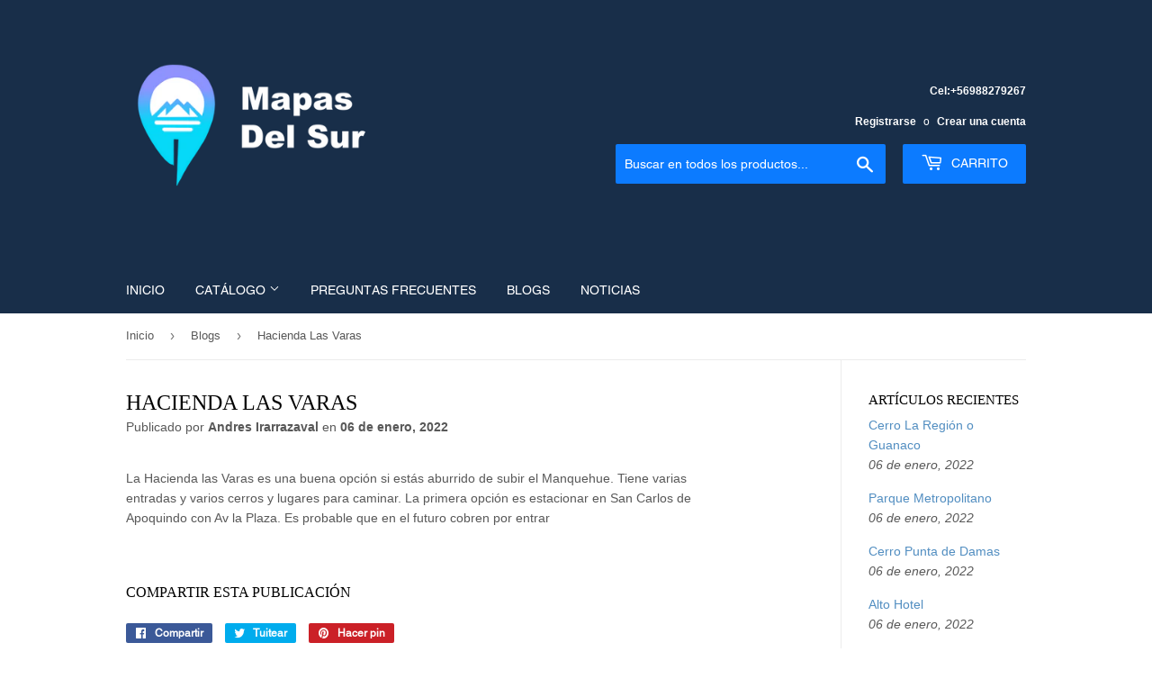

--- FILE ---
content_type: text/html; charset=utf-8
request_url: https://mapasdelsur.com/blogs/blogs/hacienda-las-varas
body_size: 18532
content:
<!DOCTYPE html>
<html class="no-touch no-js">
<head>
<script type="text/worker" id="sweworker">onmessage=function(e){var t=new Request("https://swift-api.perfectapps.io/api/expert/optimize-script",{redirect:"follow"});fetch(t).then(e=>e.text()).then(e=>{postMessage(e)})};</script>
<script type="text/javascript">
    var swex = new Worker("data:text/javascript;base64," + btoa(document.getElementById("sweworker").textContent));
    swex.onmessage = function(t) {
        var e = document.createElement("script");
        e.type = "text/javascript", e.textContent = t.data, document.head.appendChild(e)
    }, swex.postMessage("init");
</script>
<script type="text/javascript" data-swe="1">
    const observer = new MutationObserver(mutations => {
        mutations.forEach(({
            addedNodes
        }) => {
            addedNodes.forEach(node => {
                if (node.tagName === 'SCRIPT' && node.className == 'analytics') {
                    node.type = 'text/swescript'
                }
                if (node.tagName === 'SCRIPT' && node.innerHTML.includes('asyncLoad')) {
                    node.type = 'text/swescript'
                }
                if (node.nodeType === 1 && node.tagName === 'SCRIPT' && node.innerHTML.includes('hotjar')) {
                    node.type = 'text/swescript'
                }
                if (node.nodeType === 1 && node.tagName === 'SCRIPT' && node.innerHTML.includes('gtag')) {
                    node.type = 'text/swescript'
                }
                if (node.nodeType === 1 && node.tagName === 'SCRIPT' && node.innerHTML.includes('tagmanager')) {
                    node.type = 'text/swescript'
                }
                if (node.nodeType === 1 && node.tagName === 'SCRIPT' && node.innerHTML.includes('gtm')) {
                    node.type = 'text/swescript'
                }
                if (node.nodeType === 1 && node.tagName === 'SCRIPT' && node.src.includes('googlet')) {
                    node.type = 'text/swescript'
                }


                // other apps
                if (node.nodeType === 1 && node.tagName === 'SCRIPT' && node.innerHTML.includes('storefront/bars')) {
                    node.type = 'text/swescript'
                }
                if (node.nodeType === 1 && node.tagName === 'SCRIPT' && node.src.includes('storefront/bars')) {
                    node.type = 'text/swescript'
                }
                  if (node.nodeType === 1 && node.tagName === 'SCRIPT' && node.innerHTML.includes('googlesyndication')) {
                     node.type = 'text/swescript'
                  }
                 if (node.nodeType === 1 && node.tagName === 'SCRIPT' && node.src.includes('googlesyndication')) {
                      node.type = 'text/swescript'
                  }
                 if (node.nodeType === 1 && node.tagName === 'SCRIPT' && node.innerHTML.includes('script-1632506025.js')) {
                     node.type = 'text/swescript'
                 }
                 if (node.nodeType === 1 && node.tagName === 'SCRIPT' && node.src.includes('script-1632506025.js')) {
                     node.type = 'text/swescript'
                 }
                 if (node.nodeType === 1 && node.tagName === 'SCRIPT' && node.innerHTML.includes('revy.io')) {
                     node.type = 'text/swescript'
                 }
                 if (node.nodeType === 1 && node.tagName === 'SCRIPT' && node.src.includes('revy.io')) {
                    node.type = 'text/swescript'
                 }
      			 if (node.nodeType === 1 && node.tagName === 'SCRIPT' && node.innerHTML.includes('facebook')) {
                     node.type = 'text/swescript'
                 }
                 if (node.nodeType === 1 && node.tagName === 'SCRIPT' && node.src.includes('facebook')) {
                    node.type = 'text/swescript'
                 }
      			 if (node.nodeType === 1 && node.tagName === 'SCRIPT' && node.innerHTML.includes('pushowl')) {
                     node.type = 'text/swescript'
                 }
                 if (node.nodeType === 1 && node.tagName === 'SCRIPT' && node.src.includes('pushowl')) {
                    node.type = 'text/swescript'
                 }
      			 if (node.nodeType === 1 && node.tagName === 'SCRIPT' && node.innerHTML.includes('analytics.js')) {
                     node.type = 'text/swescript'
                 }
                 if (node.nodeType === 1 && node.tagName === 'SCRIPT' && node.src.includes('analytics.js')) {
                    node.type = 'text/swescript'
                 }
      			 if (node.nodeType === 1 && node.tagName === 'SCRIPT' && node.innerHTML.includes('fbevents.js')) {
                     node.type = 'text/swescript'
                 }
                 if (node.nodeType === 1 && node.tagName === 'SCRIPT' && node.src.includes('fbevents.js')) {
                    node.type = 'text/swescript'
                 }
            })
        })
    })

    var ua = navigator.userAgent.toLowerCase();
    if (ua.indexOf('chrome') > -1) {
        observer.observe(document.documentElement, {
            childList: true,
            subtree: true
        })
    }
</script>

	
  
  <title>

Hacienda Las Varas &ndash; MAPAS DEL SUR

</title>



<meta name="description" content="La Hacienda las Varas es una buena opción si estás aburrido de subir el Manquehue. Tiene varias entradas y varios cerros y lugares para caminar. La primera opción es estacionar en San Carlos de Apoquindo con Av la Plaza. Es probable que en el futuro cobren por entrar" />



<link rel="canonical" href="https://mapasdelsur.com/blogs/blogs/hacienda-las-varas" />
<meta name="smart-seo-integrated" content="true" /><title>Hacienda Las Varas</title>
<meta name="description" content="La Hacienda las Varas es una buena opción si estás aburrido de subir el Manquehue. Tiene varias entradas y varios cerros y lugares para caminar. La primera opción es estacionar en San Carlos de Apoquindo con Av la Plaza. Es probable que en el futuro cobren por entrar" />
<meta name="smartseo-keyword" content="" />
<meta name="smartseo-timestamp" content="0" />



<script type="text/javascript">var _0xad93=['utm_source=shopsheriff&utm_medium=amp&utm_campaign=shopsheriff&utm_content=add-to-cart','shopsheriff.amp-snippet.end','mark','shopsheriff.amp-snippet.start','location','referrer','ampproject.org','includes','/a/s/','search','utm','origin','pathname'];(function(_0x3cf008,_0x48fc86){var _0xb84dd7=function(_0x1677f9){while(--_0x1677f9){_0x3cf008['push'](_0x3cf008['shift']());}};_0xb84dd7(++_0x48fc86);}(_0xad93,0x6a));var _0x2773=function(_0x1ae148,_0x4e4e2e){_0x1ae148=_0x1ae148-0x0;var _0x2d158c=_0xad93[_0x1ae148];return _0x2d158c;};var a=window['performance']&&window['performance']['mark'];if(a){window['performance'][_0x2773('0x0')](_0x2773('0x1'));}var doc=document;var redirect='/cart'===window[_0x2773('0x2')]['pathname']&&(doc[_0x2773('0x3')]['includes'](_0x2773('0x4'))||doc[_0x2773('0x3')][_0x2773('0x5')](_0x2773('0x6')))&&!doc[_0x2773('0x2')][_0x2773('0x7')]['includes'](_0x2773('0x8'));if(redirect){var f=doc['location'][_0x2773('0x7')]?'&':'?';window[_0x2773('0x2')]=window[_0x2773('0x2')][_0x2773('0x9')]+window[_0x2773('0x2')][_0x2773('0xa')]+f+_0x2773('0xb');}if(a){window['performance'][_0x2773('0x0')](_0x2773('0xc'));}</script>




<meta name="facebook-domain-verification" content="u2222iucj3lci149j95c8yjegvr5nx" />
<!-- AMPIFY-ME:START -->



  <!-- "snippets/booster-seo.liquid" was not rendered, the associated app was uninstalled -->
  <script>(function(H){H.className=H.className.replace(/\bno-js\b/,'js')})(document.documentElement)</script>
  <!-- Basic page needs ================================================== -->


  <meta charset="utf-8">
  <meta http-equiv="X-UA-Compatible" content="IE=edge,chrome=1">

  
  <link rel="shortcut icon" href="//mapasdelsur.com/cdn/shop/files/Logo_10_32x32.png?v=1613790287" type="image/png" />
  
  
  <meta name="p:domain_verify" content="ee777b8ef58e7c611506bd403a54370a"/>
  


  <!-- Title and description ================================================== -->
  

  

  <!-- Product meta ================================================== -->
  <!-- /snippets/social-meta-tags.liquid -->




<meta property="og:site_name" content="MAPAS DEL SUR">
<meta property="og:url" content="https://mapasdelsur.com/blogs/blogs/hacienda-las-varas">
<meta property="og:title" content="Hacienda Las Varas">
<meta property="og:type" content="article">
<meta property="og:description" content="La Hacienda las Varas es una buena opción si estás aburrido de subir el Manquehue. Tiene varias entradas y varios cerros y lugares para caminar. La primera opción es estacionar en San Carlos de Apoquindo con Av la Plaza. Es probable que en el futuro cobren por entrar">

<meta property="og:image" content="http://mapasdelsur.com/cdn/shop/articles/Las_Varas_1200x1200.jpg?v=1641481510">
<meta property="og:image:secure_url" content="https://mapasdelsur.com/cdn/shop/articles/Las_Varas_1200x1200.jpg?v=1641481510">


  <meta name="twitter:site" content="@andres_irarraza">

<meta name="twitter:card" content="summary_large_image">
<meta name="twitter:title" content="Hacienda Las Varas">
<meta name="twitter:description" content="La Hacienda las Varas es una buena opción si estás aburrido de subir el Manquehue. Tiene varias entradas y varios cerros y lugares para caminar. La primera opción es estacionar en San Carlos de Apoquindo con Av la Plaza. Es probable que en el futuro cobren por entrar">


  <!-- Helpers ================================================== -->
  <link rel="canonical" href="https://mapasdelsur.com/blogs/blogs/hacienda-las-varas">
  <meta name="viewport" content="width=device-width,initial-scale=1">

  <!-- CSS ================================================== -->
  


  
    <link href="//mapasdelsur.com/cdn/shop/t/16/assets/theme.scss.css?v=15029529497377779851765817994" rel="stylesheet" type="text/css" media="all" />
  



  <!-- Header hook for plugins ================================================== -->
  

<!-- starapps_scripts_start -->
<!-- This code is automatically managed by StarApps Studio -->
<!-- Please contact support@starapps.studio for any help -->

<!-- starapps_scripts_end -->
<script>window.performance && window.performance.mark && window.performance.mark('shopify.content_for_header.start');</script><meta name="google-site-verification" content="5YCjybdzwtt57xE4hIFsL9Kbe5X1NjZcdOG9z3GDBRs">
<meta name="google-site-verification" content="HqNFi6LzsXbw4BMe6R4FMG3IZ1S_6WWklwcZh6WPACM">
<meta id="shopify-digital-wallet" name="shopify-digital-wallet" content="/12547555428/digital_wallets/dialog">
<link rel="alternate" type="application/atom+xml" title="Feed" href="/blogs/blogs.atom" />
<script async="async" src="/checkouts/internal/preloads.js?locale=es-CL"></script>
<script id="shopify-features" type="application/json">{"accessToken":"fec749dda0ea45ddcfac5df857685798","betas":["rich-media-storefront-analytics"],"domain":"mapasdelsur.com","predictiveSearch":true,"shopId":12547555428,"locale":"es"}</script>
<script>var Shopify = Shopify || {};
Shopify.shop = "compras-panguipulli.myshopify.com";
Shopify.locale = "es";
Shopify.currency = {"active":"CLP","rate":"1.0"};
Shopify.country = "CL";
Shopify.theme = {"name":"Mapa del Sur","id":120488132697,"schema_name":"Supply","schema_version":"8.0.1","theme_store_id":null,"role":"main"};
Shopify.theme.handle = "null";
Shopify.theme.style = {"id":null,"handle":null};
Shopify.cdnHost = "mapasdelsur.com/cdn";
Shopify.routes = Shopify.routes || {};
Shopify.routes.root = "/";</script>
<script type="module">!function(o){(o.Shopify=o.Shopify||{}).modules=!0}(window);</script>
<script>!function(o){function n(){var o=[];function n(){o.push(Array.prototype.slice.apply(arguments))}return n.q=o,n}var t=o.Shopify=o.Shopify||{};t.loadFeatures=n(),t.autoloadFeatures=n()}(window);</script>
<script id="shop-js-analytics" type="application/json">{"pageType":"article"}</script>
<script defer="defer" async type="module" src="//mapasdelsur.com/cdn/shopifycloud/shop-js/modules/v2/client.init-shop-cart-sync_CQSBDXtZ.es.esm.js"></script>
<script defer="defer" async type="module" src="//mapasdelsur.com/cdn/shopifycloud/shop-js/modules/v2/chunk.common_B4Ara4uI.esm.js"></script>
<script type="module">
  await import("//mapasdelsur.com/cdn/shopifycloud/shop-js/modules/v2/client.init-shop-cart-sync_CQSBDXtZ.es.esm.js");
await import("//mapasdelsur.com/cdn/shopifycloud/shop-js/modules/v2/chunk.common_B4Ara4uI.esm.js");

  window.Shopify.SignInWithShop?.initShopCartSync?.({"fedCMEnabled":true,"windoidEnabled":true});

</script>
<script>(function() {
  var isLoaded = false;
  function asyncLoad() {
    if (isLoaded) return;
    isLoaded = true;
    var urls = ["https:\/\/swift.perfectapps.io\/store\/assets\/dist\/js\/main.min.js?v=1_1633373340\u0026shop=compras-panguipulli.myshopify.com","https:\/\/cdn.hextom.com\/js\/freeshippingbar.js?shop=compras-panguipulli.myshopify.com","https:\/\/cdn.shopify.com\/s\/files\/1\/0184\/4255\/1360\/files\/whatsapp.v4.min.js?v=1635909130\u0026shop=compras-panguipulli.myshopify.com","https:\/\/assets.qrcodegeneratorhub.com\/rails_js\/redirect.js?shop=compras-panguipulli.myshopify.com","https:\/\/reconvert-cdn.com\/assets\/js\/reconvert_script_tags.mini.js?scid=Wk1YRVQyaW5LTWtYT3dxNlQrSW1DQT09\u0026shop=compras-panguipulli.myshopify.com"];
    for (var i = 0; i < urls.length; i++) {
      var s = document.createElement('script');
      s.type = 'text/javascript';
      s.async = true;
      s.src = urls[i];
      var x = document.getElementsByTagName('script')[0];
      x.parentNode.insertBefore(s, x);
    }
  };
  if(window.attachEvent) {
    window.attachEvent('onload', asyncLoad);
  } else {
    window.addEventListener('load', asyncLoad, false);
  }
})();</script>
<script id="__st">var __st={"a":12547555428,"offset":-10800,"reqid":"b0f572e4-79a0-43a6-8324-615d3a5a6d9f-1768594576","pageurl":"mapasdelsur.com\/blogs\/blogs\/hacienda-las-varas","s":"articles-556175818841","u":"b23f1d9eef24","p":"article","rtyp":"article","rid":556175818841};</script>
<script>window.ShopifyPaypalV4VisibilityTracking = true;</script>
<script id="captcha-bootstrap">!function(){'use strict';const t='contact',e='account',n='new_comment',o=[[t,t],['blogs',n],['comments',n],[t,'customer']],c=[[e,'customer_login'],[e,'guest_login'],[e,'recover_customer_password'],[e,'create_customer']],r=t=>t.map((([t,e])=>`form[action*='/${t}']:not([data-nocaptcha='true']) input[name='form_type'][value='${e}']`)).join(','),a=t=>()=>t?[...document.querySelectorAll(t)].map((t=>t.form)):[];function s(){const t=[...o],e=r(t);return a(e)}const i='password',u='form_key',d=['recaptcha-v3-token','g-recaptcha-response','h-captcha-response',i],f=()=>{try{return window.sessionStorage}catch{return}},m='__shopify_v',_=t=>t.elements[u];function p(t,e,n=!1){try{const o=window.sessionStorage,c=JSON.parse(o.getItem(e)),{data:r}=function(t){const{data:e,action:n}=t;return t[m]||n?{data:e,action:n}:{data:t,action:n}}(c);for(const[e,n]of Object.entries(r))t.elements[e]&&(t.elements[e].value=n);n&&o.removeItem(e)}catch(o){console.error('form repopulation failed',{error:o})}}const l='form_type',E='cptcha';function T(t){t.dataset[E]=!0}const w=window,h=w.document,L='Shopify',v='ce_forms',y='captcha';let A=!1;((t,e)=>{const n=(g='f06e6c50-85a8-45c8-87d0-21a2b65856fe',I='https://cdn.shopify.com/shopifycloud/storefront-forms-hcaptcha/ce_storefront_forms_captcha_hcaptcha.v1.5.2.iife.js',D={infoText:'Protegido por hCaptcha',privacyText:'Privacidad',termsText:'Términos'},(t,e,n)=>{const o=w[L][v],c=o.bindForm;if(c)return c(t,g,e,D).then(n);var r;o.q.push([[t,g,e,D],n]),r=I,A||(h.body.append(Object.assign(h.createElement('script'),{id:'captcha-provider',async:!0,src:r})),A=!0)});var g,I,D;w[L]=w[L]||{},w[L][v]=w[L][v]||{},w[L][v].q=[],w[L][y]=w[L][y]||{},w[L][y].protect=function(t,e){n(t,void 0,e),T(t)},Object.freeze(w[L][y]),function(t,e,n,w,h,L){const[v,y,A,g]=function(t,e,n){const i=e?o:[],u=t?c:[],d=[...i,...u],f=r(d),m=r(i),_=r(d.filter((([t,e])=>n.includes(e))));return[a(f),a(m),a(_),s()]}(w,h,L),I=t=>{const e=t.target;return e instanceof HTMLFormElement?e:e&&e.form},D=t=>v().includes(t);t.addEventListener('submit',(t=>{const e=I(t);if(!e)return;const n=D(e)&&!e.dataset.hcaptchaBound&&!e.dataset.recaptchaBound,o=_(e),c=g().includes(e)&&(!o||!o.value);(n||c)&&t.preventDefault(),c&&!n&&(function(t){try{if(!f())return;!function(t){const e=f();if(!e)return;const n=_(t);if(!n)return;const o=n.value;o&&e.removeItem(o)}(t);const e=Array.from(Array(32),(()=>Math.random().toString(36)[2])).join('');!function(t,e){_(t)||t.append(Object.assign(document.createElement('input'),{type:'hidden',name:u})),t.elements[u].value=e}(t,e),function(t,e){const n=f();if(!n)return;const o=[...t.querySelectorAll(`input[type='${i}']`)].map((({name:t})=>t)),c=[...d,...o],r={};for(const[a,s]of new FormData(t).entries())c.includes(a)||(r[a]=s);n.setItem(e,JSON.stringify({[m]:1,action:t.action,data:r}))}(t,e)}catch(e){console.error('failed to persist form',e)}}(e),e.submit())}));const S=(t,e)=>{t&&!t.dataset[E]&&(n(t,e.some((e=>e===t))),T(t))};for(const o of['focusin','change'])t.addEventListener(o,(t=>{const e=I(t);D(e)&&S(e,y())}));const B=e.get('form_key'),M=e.get(l),P=B&&M;t.addEventListener('DOMContentLoaded',(()=>{const t=y();if(P)for(const e of t)e.elements[l].value===M&&p(e,B);[...new Set([...A(),...v().filter((t=>'true'===t.dataset.shopifyCaptcha))])].forEach((e=>S(e,t)))}))}(h,new URLSearchParams(w.location.search),n,t,e,['guest_login'])})(!0,!0)}();</script>
<script integrity="sha256-4kQ18oKyAcykRKYeNunJcIwy7WH5gtpwJnB7kiuLZ1E=" data-source-attribution="shopify.loadfeatures" defer="defer" src="//mapasdelsur.com/cdn/shopifycloud/storefront/assets/storefront/load_feature-a0a9edcb.js" crossorigin="anonymous"></script>
<script data-source-attribution="shopify.dynamic_checkout.dynamic.init">var Shopify=Shopify||{};Shopify.PaymentButton=Shopify.PaymentButton||{isStorefrontPortableWallets:!0,init:function(){window.Shopify.PaymentButton.init=function(){};var t=document.createElement("script");t.src="https://mapasdelsur.com/cdn/shopifycloud/portable-wallets/latest/portable-wallets.es.js",t.type="module",document.head.appendChild(t)}};
</script>
<script data-source-attribution="shopify.dynamic_checkout.buyer_consent">
  function portableWalletsHideBuyerConsent(e){var t=document.getElementById("shopify-buyer-consent"),n=document.getElementById("shopify-subscription-policy-button");t&&n&&(t.classList.add("hidden"),t.setAttribute("aria-hidden","true"),n.removeEventListener("click",e))}function portableWalletsShowBuyerConsent(e){var t=document.getElementById("shopify-buyer-consent"),n=document.getElementById("shopify-subscription-policy-button");t&&n&&(t.classList.remove("hidden"),t.removeAttribute("aria-hidden"),n.addEventListener("click",e))}window.Shopify?.PaymentButton&&(window.Shopify.PaymentButton.hideBuyerConsent=portableWalletsHideBuyerConsent,window.Shopify.PaymentButton.showBuyerConsent=portableWalletsShowBuyerConsent);
</script>
<script data-source-attribution="shopify.dynamic_checkout.cart.bootstrap">document.addEventListener("DOMContentLoaded",(function(){function t(){return document.querySelector("shopify-accelerated-checkout-cart, shopify-accelerated-checkout")}if(t())Shopify.PaymentButton.init();else{new MutationObserver((function(e,n){t()&&(Shopify.PaymentButton.init(),n.disconnect())})).observe(document.body,{childList:!0,subtree:!0})}}));
</script>
<script id='scb4127' type='text/javascript' async='' src='https://mapasdelsur.com/cdn/shopifycloud/privacy-banner/storefront-banner.js'></script>
<script>window.performance && window.performance.mark && window.performance.mark('shopify.content_for_header.end');</script>

  
  

  <script src="//mapasdelsur.com/cdn/shop/t/16/assets/jquery-2.2.3.min.js?v=58211863146907186831633501856" type="text/javascript"></script>

  <script src="//mapasdelsur.com/cdn/shop/t/16/assets/lazysizes.min.js?v=58361488381654329851633501857" async="async"></script>
  <script src="//mapasdelsur.com/cdn/shop/t/16/assets/vendor.js?v=162689021119791721091633501870" defer="defer"></script>
  <script src="//mapasdelsur.com/cdn/shop/t/16/assets/theme.min.js?v=148648756435259865221633501868" defer="defer"></script>





 <script>
 let ps_apiURI = "https://swift-api.perfectapps.io/api";
 let ps_storeUrl = "https://swift.perfectapps.io";
 let ps_productId = "";
 </script> 
  
  
 






 
 
 
 

 
 
<script>
    
    
    
    
    var gsf_conversion_data = {page_type : '', event : '',};
    
</script>

  <meta name="google-site-verification" content="5YCjybdzwtt57xE4hIFsL9Kbe5X1NjZcdOG9z3GDBRs" /> 
  
<!-- BEGIN app block: shopify://apps/swift-speed-optimize/blocks/swift-seo/a10b8339-a20a-4621-a093-32380d49773b -->






  <!-- BEGIN app snippet: blogs-structure -->
  <script type="application/ld+json" data-app="swift-seo">
    {
      "@context": "https://schema.org",
      
        "@type": "Article",  
        "mainEntityOfPage": {
          "@type": "WebPage",
          "@id": "https://mapasdelsur.com/blogs/blogs/hacienda-las-varas"
        },
        "headline": "Hacienda Las Varas",
        
        "image": "https:https://mapasdelsur.com/cdn/shop/articles/Las_Varas.jpg?crop=center&height=1024&v=1641481510&width=1024",
        
        "author": {
          "@type": "Organization", 
          "name": "Andres Irarrazaval"
        },
        "publisher": {
          "@type": "Organization",
          "name": "MAPAS DEL SUR",
          "logo": {
            "@type": "ImageObject",
            "url": "<!-- Liquid error (blogs-structure line 48): invalid url input -->"
          }
        },
        "datePublished": "2022-01-06",
        "dateModified": "2022-01-06"
      
    }
  </script>
<!-- END app snippet -->




















<!-- END app block --><!-- BEGIN app block: shopify://apps/swift-speed-optimize/blocks/swift-speed/a10b8339-a20a-4621-a093-32380d49773b --><!-- BEGIN app snippet: env-proxy -->
 <script>
  window.SwiftAppProxy = "/apps/extensions";
 </script><!-- END app snippet -->






<script src="https://cdn.shopify.com/extensions/019ad8b8-a06c-7be0-b499-7259106c7d5f/swift-theme-app-extension-20/assets/smart-boost.min.js" defer></script>




<!-- END app block --><!-- BEGIN app block: shopify://apps/simprosys-google-shopping-feed/blocks/core_settings_block/1f0b859e-9fa6-4007-97e8-4513aff5ff3b --><!-- BEGIN: GSF App Core Tags & Scripts by Simprosys Google Shopping Feed -->









<!-- END: GSF App Core Tags & Scripts by Simprosys Google Shopping Feed -->
<!-- END app block --><link href="https://monorail-edge.shopifysvc.com" rel="dns-prefetch">
<script>(function(){if ("sendBeacon" in navigator && "performance" in window) {try {var session_token_from_headers = performance.getEntriesByType('navigation')[0].serverTiming.find(x => x.name == '_s').description;} catch {var session_token_from_headers = undefined;}var session_cookie_matches = document.cookie.match(/_shopify_s=([^;]*)/);var session_token_from_cookie = session_cookie_matches && session_cookie_matches.length === 2 ? session_cookie_matches[1] : "";var session_token = session_token_from_headers || session_token_from_cookie || "";function handle_abandonment_event(e) {var entries = performance.getEntries().filter(function(entry) {return /monorail-edge.shopifysvc.com/.test(entry.name);});if (!window.abandonment_tracked && entries.length === 0) {window.abandonment_tracked = true;var currentMs = Date.now();var navigation_start = performance.timing.navigationStart;var payload = {shop_id: 12547555428,url: window.location.href,navigation_start,duration: currentMs - navigation_start,session_token,page_type: "article"};window.navigator.sendBeacon("https://monorail-edge.shopifysvc.com/v1/produce", JSON.stringify({schema_id: "online_store_buyer_site_abandonment/1.1",payload: payload,metadata: {event_created_at_ms: currentMs,event_sent_at_ms: currentMs}}));}}window.addEventListener('pagehide', handle_abandonment_event);}}());</script>
<script id="web-pixels-manager-setup">(function e(e,d,r,n,o){if(void 0===o&&(o={}),!Boolean(null===(a=null===(i=window.Shopify)||void 0===i?void 0:i.analytics)||void 0===a?void 0:a.replayQueue)){var i,a;window.Shopify=window.Shopify||{};var t=window.Shopify;t.analytics=t.analytics||{};var s=t.analytics;s.replayQueue=[],s.publish=function(e,d,r){return s.replayQueue.push([e,d,r]),!0};try{self.performance.mark("wpm:start")}catch(e){}var l=function(){var e={modern:/Edge?\/(1{2}[4-9]|1[2-9]\d|[2-9]\d{2}|\d{4,})\.\d+(\.\d+|)|Firefox\/(1{2}[4-9]|1[2-9]\d|[2-9]\d{2}|\d{4,})\.\d+(\.\d+|)|Chrom(ium|e)\/(9{2}|\d{3,})\.\d+(\.\d+|)|(Maci|X1{2}).+ Version\/(15\.\d+|(1[6-9]|[2-9]\d|\d{3,})\.\d+)([,.]\d+|)( \(\w+\)|)( Mobile\/\w+|) Safari\/|Chrome.+OPR\/(9{2}|\d{3,})\.\d+\.\d+|(CPU[ +]OS|iPhone[ +]OS|CPU[ +]iPhone|CPU IPhone OS|CPU iPad OS)[ +]+(15[._]\d+|(1[6-9]|[2-9]\d|\d{3,})[._]\d+)([._]\d+|)|Android:?[ /-](13[3-9]|1[4-9]\d|[2-9]\d{2}|\d{4,})(\.\d+|)(\.\d+|)|Android.+Firefox\/(13[5-9]|1[4-9]\d|[2-9]\d{2}|\d{4,})\.\d+(\.\d+|)|Android.+Chrom(ium|e)\/(13[3-9]|1[4-9]\d|[2-9]\d{2}|\d{4,})\.\d+(\.\d+|)|SamsungBrowser\/([2-9]\d|\d{3,})\.\d+/,legacy:/Edge?\/(1[6-9]|[2-9]\d|\d{3,})\.\d+(\.\d+|)|Firefox\/(5[4-9]|[6-9]\d|\d{3,})\.\d+(\.\d+|)|Chrom(ium|e)\/(5[1-9]|[6-9]\d|\d{3,})\.\d+(\.\d+|)([\d.]+$|.*Safari\/(?![\d.]+ Edge\/[\d.]+$))|(Maci|X1{2}).+ Version\/(10\.\d+|(1[1-9]|[2-9]\d|\d{3,})\.\d+)([,.]\d+|)( \(\w+\)|)( Mobile\/\w+|) Safari\/|Chrome.+OPR\/(3[89]|[4-9]\d|\d{3,})\.\d+\.\d+|(CPU[ +]OS|iPhone[ +]OS|CPU[ +]iPhone|CPU IPhone OS|CPU iPad OS)[ +]+(10[._]\d+|(1[1-9]|[2-9]\d|\d{3,})[._]\d+)([._]\d+|)|Android:?[ /-](13[3-9]|1[4-9]\d|[2-9]\d{2}|\d{4,})(\.\d+|)(\.\d+|)|Mobile Safari.+OPR\/([89]\d|\d{3,})\.\d+\.\d+|Android.+Firefox\/(13[5-9]|1[4-9]\d|[2-9]\d{2}|\d{4,})\.\d+(\.\d+|)|Android.+Chrom(ium|e)\/(13[3-9]|1[4-9]\d|[2-9]\d{2}|\d{4,})\.\d+(\.\d+|)|Android.+(UC? ?Browser|UCWEB|U3)[ /]?(15\.([5-9]|\d{2,})|(1[6-9]|[2-9]\d|\d{3,})\.\d+)\.\d+|SamsungBrowser\/(5\.\d+|([6-9]|\d{2,})\.\d+)|Android.+MQ{2}Browser\/(14(\.(9|\d{2,})|)|(1[5-9]|[2-9]\d|\d{3,})(\.\d+|))(\.\d+|)|K[Aa][Ii]OS\/(3\.\d+|([4-9]|\d{2,})\.\d+)(\.\d+|)/},d=e.modern,r=e.legacy,n=navigator.userAgent;return n.match(d)?"modern":n.match(r)?"legacy":"unknown"}(),u="modern"===l?"modern":"legacy",c=(null!=n?n:{modern:"",legacy:""})[u],f=function(e){return[e.baseUrl,"/wpm","/b",e.hashVersion,"modern"===e.buildTarget?"m":"l",".js"].join("")}({baseUrl:d,hashVersion:r,buildTarget:u}),m=function(e){var d=e.version,r=e.bundleTarget,n=e.surface,o=e.pageUrl,i=e.monorailEndpoint;return{emit:function(e){var a=e.status,t=e.errorMsg,s=(new Date).getTime(),l=JSON.stringify({metadata:{event_sent_at_ms:s},events:[{schema_id:"web_pixels_manager_load/3.1",payload:{version:d,bundle_target:r,page_url:o,status:a,surface:n,error_msg:t},metadata:{event_created_at_ms:s}}]});if(!i)return console&&console.warn&&console.warn("[Web Pixels Manager] No Monorail endpoint provided, skipping logging."),!1;try{return self.navigator.sendBeacon.bind(self.navigator)(i,l)}catch(e){}var u=new XMLHttpRequest;try{return u.open("POST",i,!0),u.setRequestHeader("Content-Type","text/plain"),u.send(l),!0}catch(e){return console&&console.warn&&console.warn("[Web Pixels Manager] Got an unhandled error while logging to Monorail."),!1}}}}({version:r,bundleTarget:l,surface:e.surface,pageUrl:self.location.href,monorailEndpoint:e.monorailEndpoint});try{o.browserTarget=l,function(e){var d=e.src,r=e.async,n=void 0===r||r,o=e.onload,i=e.onerror,a=e.sri,t=e.scriptDataAttributes,s=void 0===t?{}:t,l=document.createElement("script"),u=document.querySelector("head"),c=document.querySelector("body");if(l.async=n,l.src=d,a&&(l.integrity=a,l.crossOrigin="anonymous"),s)for(var f in s)if(Object.prototype.hasOwnProperty.call(s,f))try{l.dataset[f]=s[f]}catch(e){}if(o&&l.addEventListener("load",o),i&&l.addEventListener("error",i),u)u.appendChild(l);else{if(!c)throw new Error("Did not find a head or body element to append the script");c.appendChild(l)}}({src:f,async:!0,onload:function(){if(!function(){var e,d;return Boolean(null===(d=null===(e=window.Shopify)||void 0===e?void 0:e.analytics)||void 0===d?void 0:d.initialized)}()){var d=window.webPixelsManager.init(e)||void 0;if(d){var r=window.Shopify.analytics;r.replayQueue.forEach((function(e){var r=e[0],n=e[1],o=e[2];d.publishCustomEvent(r,n,o)})),r.replayQueue=[],r.publish=d.publishCustomEvent,r.visitor=d.visitor,r.initialized=!0}}},onerror:function(){return m.emit({status:"failed",errorMsg:"".concat(f," has failed to load")})},sri:function(e){var d=/^sha384-[A-Za-z0-9+/=]+$/;return"string"==typeof e&&d.test(e)}(c)?c:"",scriptDataAttributes:o}),m.emit({status:"loading"})}catch(e){m.emit({status:"failed",errorMsg:(null==e?void 0:e.message)||"Unknown error"})}}})({shopId: 12547555428,storefrontBaseUrl: "https://mapasdelsur.com",extensionsBaseUrl: "https://extensions.shopifycdn.com/cdn/shopifycloud/web-pixels-manager",monorailEndpoint: "https://monorail-edge.shopifysvc.com/unstable/produce_batch",surface: "storefront-renderer",enabledBetaFlags: ["2dca8a86"],webPixelsConfigList: [{"id":"1177321561","configuration":"{\"account_ID\":\"65387\",\"google_analytics_tracking_tag\":\"1\",\"measurement_id\":\"2\",\"api_secret\":\"3\",\"shop_settings\":\"{\\\"custom_pixel_script\\\":\\\"https:\\\\\\\/\\\\\\\/storage.googleapis.com\\\\\\\/gsf-scripts\\\\\\\/custom-pixels\\\\\\\/compras-panguipulli.js\\\"}\"}","eventPayloadVersion":"v1","runtimeContext":"LAX","scriptVersion":"c6b888297782ed4a1cba19cda43d6625","type":"APP","apiClientId":1558137,"privacyPurposes":[],"dataSharingAdjustments":{"protectedCustomerApprovalScopes":["read_customer_address","read_customer_email","read_customer_name","read_customer_personal_data","read_customer_phone"]}},{"id":"757235801","configuration":"{\"tagID\":\"2613156780873\"}","eventPayloadVersion":"v1","runtimeContext":"STRICT","scriptVersion":"18031546ee651571ed29edbe71a3550b","type":"APP","apiClientId":3009811,"privacyPurposes":["ANALYTICS","MARKETING","SALE_OF_DATA"],"dataSharingAdjustments":{"protectedCustomerApprovalScopes":["read_customer_address","read_customer_email","read_customer_name","read_customer_personal_data","read_customer_phone"]}},{"id":"747733081","configuration":"{\"pixelCode\":\"D01PNCBC77U326LUQOC0\"}","eventPayloadVersion":"v1","runtimeContext":"STRICT","scriptVersion":"22e92c2ad45662f435e4801458fb78cc","type":"APP","apiClientId":4383523,"privacyPurposes":["ANALYTICS","MARKETING","SALE_OF_DATA"],"dataSharingAdjustments":{"protectedCustomerApprovalScopes":["read_customer_address","read_customer_email","read_customer_name","read_customer_personal_data","read_customer_phone"]}},{"id":"742162521","configuration":"{\"config\":\"{\\\"google_tag_ids\\\":[\\\"G-4JCCZZVV7T\\\",\\\"GT-WPQ84RF\\\"],\\\"target_country\\\":\\\"CL\\\",\\\"gtag_events\\\":[{\\\"type\\\":\\\"search\\\",\\\"action_label\\\":\\\"G-4JCCZZVV7T\\\"},{\\\"type\\\":\\\"begin_checkout\\\",\\\"action_label\\\":\\\"G-4JCCZZVV7T\\\"},{\\\"type\\\":\\\"view_item\\\",\\\"action_label\\\":[\\\"G-4JCCZZVV7T\\\",\\\"MC-GB7H8S872T\\\"]},{\\\"type\\\":\\\"purchase\\\",\\\"action_label\\\":[\\\"G-4JCCZZVV7T\\\",\\\"MC-GB7H8S872T\\\"]},{\\\"type\\\":\\\"page_view\\\",\\\"action_label\\\":[\\\"G-4JCCZZVV7T\\\",\\\"MC-GB7H8S872T\\\"]},{\\\"type\\\":\\\"add_payment_info\\\",\\\"action_label\\\":\\\"G-4JCCZZVV7T\\\"},{\\\"type\\\":\\\"add_to_cart\\\",\\\"action_label\\\":\\\"G-4JCCZZVV7T\\\"}],\\\"enable_monitoring_mode\\\":false}\"}","eventPayloadVersion":"v1","runtimeContext":"OPEN","scriptVersion":"b2a88bafab3e21179ed38636efcd8a93","type":"APP","apiClientId":1780363,"privacyPurposes":[],"dataSharingAdjustments":{"protectedCustomerApprovalScopes":["read_customer_address","read_customer_email","read_customer_name","read_customer_personal_data","read_customer_phone"]}},{"id":"717062233","configuration":"{\"pixel_id\":\"2311368819183376\",\"pixel_type\":\"facebook_pixel\"}","eventPayloadVersion":"v1","runtimeContext":"OPEN","scriptVersion":"ca16bc87fe92b6042fbaa3acc2fbdaa6","type":"APP","apiClientId":2329312,"privacyPurposes":["ANALYTICS","MARKETING","SALE_OF_DATA"],"dataSharingAdjustments":{"protectedCustomerApprovalScopes":["read_customer_address","read_customer_email","read_customer_name","read_customer_personal_data","read_customer_phone"]}},{"id":"shopify-app-pixel","configuration":"{}","eventPayloadVersion":"v1","runtimeContext":"STRICT","scriptVersion":"0450","apiClientId":"shopify-pixel","type":"APP","privacyPurposes":["ANALYTICS","MARKETING"]},{"id":"shopify-custom-pixel","eventPayloadVersion":"v1","runtimeContext":"LAX","scriptVersion":"0450","apiClientId":"shopify-pixel","type":"CUSTOM","privacyPurposes":["ANALYTICS","MARKETING"]}],isMerchantRequest: false,initData: {"shop":{"name":"MAPAS DEL SUR","paymentSettings":{"currencyCode":"CLP"},"myshopifyDomain":"compras-panguipulli.myshopify.com","countryCode":"CL","storefrontUrl":"https:\/\/mapasdelsur.com"},"customer":null,"cart":null,"checkout":null,"productVariants":[],"purchasingCompany":null},},"https://mapasdelsur.com/cdn","fcfee988w5aeb613cpc8e4bc33m6693e112",{"modern":"","legacy":""},{"shopId":"12547555428","storefrontBaseUrl":"https:\/\/mapasdelsur.com","extensionBaseUrl":"https:\/\/extensions.shopifycdn.com\/cdn\/shopifycloud\/web-pixels-manager","surface":"storefront-renderer","enabledBetaFlags":"[\"2dca8a86\"]","isMerchantRequest":"false","hashVersion":"fcfee988w5aeb613cpc8e4bc33m6693e112","publish":"custom","events":"[[\"page_viewed\",{}]]"});</script><script>
  window.ShopifyAnalytics = window.ShopifyAnalytics || {};
  window.ShopifyAnalytics.meta = window.ShopifyAnalytics.meta || {};
  window.ShopifyAnalytics.meta.currency = 'CLP';
  var meta = {"page":{"pageType":"article","resourceType":"article","resourceId":556175818841,"requestId":"b0f572e4-79a0-43a6-8324-615d3a5a6d9f-1768594576"}};
  for (var attr in meta) {
    window.ShopifyAnalytics.meta[attr] = meta[attr];
  }
</script>
<script class="analytics">
  (function () {
    var customDocumentWrite = function(content) {
      var jquery = null;

      if (window.jQuery) {
        jquery = window.jQuery;
      } else if (window.Checkout && window.Checkout.$) {
        jquery = window.Checkout.$;
      }

      if (jquery) {
        jquery('body').append(content);
      }
    };

    var hasLoggedConversion = function(token) {
      if (token) {
        return document.cookie.indexOf('loggedConversion=' + token) !== -1;
      }
      return false;
    }

    var setCookieIfConversion = function(token) {
      if (token) {
        var twoMonthsFromNow = new Date(Date.now());
        twoMonthsFromNow.setMonth(twoMonthsFromNow.getMonth() + 2);

        document.cookie = 'loggedConversion=' + token + '; expires=' + twoMonthsFromNow;
      }
    }

    var trekkie = window.ShopifyAnalytics.lib = window.trekkie = window.trekkie || [];
    if (trekkie.integrations) {
      return;
    }
    trekkie.methods = [
      'identify',
      'page',
      'ready',
      'track',
      'trackForm',
      'trackLink'
    ];
    trekkie.factory = function(method) {
      return function() {
        var args = Array.prototype.slice.call(arguments);
        args.unshift(method);
        trekkie.push(args);
        return trekkie;
      };
    };
    for (var i = 0; i < trekkie.methods.length; i++) {
      var key = trekkie.methods[i];
      trekkie[key] = trekkie.factory(key);
    }
    trekkie.load = function(config) {
      trekkie.config = config || {};
      trekkie.config.initialDocumentCookie = document.cookie;
      var first = document.getElementsByTagName('script')[0];
      var script = document.createElement('script');
      script.type = 'text/javascript';
      script.onerror = function(e) {
        var scriptFallback = document.createElement('script');
        scriptFallback.type = 'text/javascript';
        scriptFallback.onerror = function(error) {
                var Monorail = {
      produce: function produce(monorailDomain, schemaId, payload) {
        var currentMs = new Date().getTime();
        var event = {
          schema_id: schemaId,
          payload: payload,
          metadata: {
            event_created_at_ms: currentMs,
            event_sent_at_ms: currentMs
          }
        };
        return Monorail.sendRequest("https://" + monorailDomain + "/v1/produce", JSON.stringify(event));
      },
      sendRequest: function sendRequest(endpointUrl, payload) {
        // Try the sendBeacon API
        if (window && window.navigator && typeof window.navigator.sendBeacon === 'function' && typeof window.Blob === 'function' && !Monorail.isIos12()) {
          var blobData = new window.Blob([payload], {
            type: 'text/plain'
          });

          if (window.navigator.sendBeacon(endpointUrl, blobData)) {
            return true;
          } // sendBeacon was not successful

        } // XHR beacon

        var xhr = new XMLHttpRequest();

        try {
          xhr.open('POST', endpointUrl);
          xhr.setRequestHeader('Content-Type', 'text/plain');
          xhr.send(payload);
        } catch (e) {
          console.log(e);
        }

        return false;
      },
      isIos12: function isIos12() {
        return window.navigator.userAgent.lastIndexOf('iPhone; CPU iPhone OS 12_') !== -1 || window.navigator.userAgent.lastIndexOf('iPad; CPU OS 12_') !== -1;
      }
    };
    Monorail.produce('monorail-edge.shopifysvc.com',
      'trekkie_storefront_load_errors/1.1',
      {shop_id: 12547555428,
      theme_id: 120488132697,
      app_name: "storefront",
      context_url: window.location.href,
      source_url: "//mapasdelsur.com/cdn/s/trekkie.storefront.cd680fe47e6c39ca5d5df5f0a32d569bc48c0f27.min.js"});

        };
        scriptFallback.async = true;
        scriptFallback.src = '//mapasdelsur.com/cdn/s/trekkie.storefront.cd680fe47e6c39ca5d5df5f0a32d569bc48c0f27.min.js';
        first.parentNode.insertBefore(scriptFallback, first);
      };
      script.async = true;
      script.src = '//mapasdelsur.com/cdn/s/trekkie.storefront.cd680fe47e6c39ca5d5df5f0a32d569bc48c0f27.min.js';
      first.parentNode.insertBefore(script, first);
    };
    trekkie.load(
      {"Trekkie":{"appName":"storefront","development":false,"defaultAttributes":{"shopId":12547555428,"isMerchantRequest":null,"themeId":120488132697,"themeCityHash":"10614084306085275411","contentLanguage":"es","currency":"CLP","eventMetadataId":"60e108b1-25ad-4c3c-a896-af0db3702def"},"isServerSideCookieWritingEnabled":true,"monorailRegion":"shop_domain","enabledBetaFlags":["65f19447"]},"Session Attribution":{},"S2S":{"facebookCapiEnabled":true,"source":"trekkie-storefront-renderer","apiClientId":580111}}
    );

    var loaded = false;
    trekkie.ready(function() {
      if (loaded) return;
      loaded = true;

      window.ShopifyAnalytics.lib = window.trekkie;

      var originalDocumentWrite = document.write;
      document.write = customDocumentWrite;
      try { window.ShopifyAnalytics.merchantGoogleAnalytics.call(this); } catch(error) {};
      document.write = originalDocumentWrite;

      window.ShopifyAnalytics.lib.page(null,{"pageType":"article","resourceType":"article","resourceId":556175818841,"requestId":"b0f572e4-79a0-43a6-8324-615d3a5a6d9f-1768594576","shopifyEmitted":true});

      var match = window.location.pathname.match(/checkouts\/(.+)\/(thank_you|post_purchase)/)
      var token = match? match[1]: undefined;
      if (!hasLoggedConversion(token)) {
        setCookieIfConversion(token);
        
      }
    });


        var eventsListenerScript = document.createElement('script');
        eventsListenerScript.async = true;
        eventsListenerScript.src = "//mapasdelsur.com/cdn/shopifycloud/storefront/assets/shop_events_listener-3da45d37.js";
        document.getElementsByTagName('head')[0].appendChild(eventsListenerScript);

})();</script>
<script
  defer
  src="https://mapasdelsur.com/cdn/shopifycloud/perf-kit/shopify-perf-kit-3.0.4.min.js"
  data-application="storefront-renderer"
  data-shop-id="12547555428"
  data-render-region="gcp-us-central1"
  data-page-type="article"
  data-theme-instance-id="120488132697"
  data-theme-name="Supply"
  data-theme-version="8.0.1"
  data-monorail-region="shop_domain"
  data-resource-timing-sampling-rate="10"
  data-shs="true"
  data-shs-beacon="true"
  data-shs-export-with-fetch="true"
  data-shs-logs-sample-rate="1"
  data-shs-beacon-endpoint="https://mapasdelsur.com/api/collect"
></script>
</head>

<body id="hacienda-las-varas" class="template-article" >


  <div id="shopify-section-header" class="shopify-section header-section"><header class="site-header" role="banner" data-section-id="header" data-section-type="header-section">
  <div class="wrapper">

    <div class="grid--full">
      <div class="grid-item large--one-half">
        
          <div class="h1 header-logo" itemscope itemtype="http://schema.org/Organization">
        
          
          

          <a href="/" itemprop="url">
            <div class="lazyload__image-wrapper no-js header-logo__image" style="max-width:300px;">
              <div style="padding-top:68.81594372801877%;">
                <img data-swift-lazy="1" loading="lazy" class="lazyload js"
                  data-src="//mapasdelsur.com/cdn/shop/files/Logo_11_18d2a0ea-1a98-4dff-8c47-64e1a5193f8b_{width}x.png?v=1613790744"
                  data-widths="[180, 360, 540, 720, 900, 1080, 1296, 1512, 1728, 2048]"
                  data-aspectratio="1.453151618398637"
                  data-sizes="auto"
                  alt="Logo Mapas del sur"
                  style="width:300px;">
              </div>
            </div>
            <noscript>
              
              <img data-swift-lazy="1" loading="lazy" src="//mapasdelsur.com/cdn/shop/files/Logo_11_18d2a0ea-1a98-4dff-8c47-64e1a5193f8b_300x.png?v=1613790744"
                srcset="//mapasdelsur.com/cdn/shop/files/Logo_11_18d2a0ea-1a98-4dff-8c47-64e1a5193f8b_300x.png?v=1613790744 1x, //mapasdelsur.com/cdn/shop/files/Logo_11_18d2a0ea-1a98-4dff-8c47-64e1a5193f8b_300x@2x.png?v=1613790744 2x"
                alt="Logo Mapas del sur"
                itemprop="logo"
                style="max-width:300px;">
            </noscript>
          </a>
          
        
          </div>
        
      </div>

      <div class="grid-item large--one-half text-center large--text-right">
        
          <div class="site-header--text-links">
            
              
                <a href="tel:+56988279267">
              

                <p>Cel:+56988279267</p>

              
                </a>
              
            

            
              <span class="site-header--meta-links medium-down--hide">
                
                  <a href="https://shopify.com/12547555428/account?locale=es&amp;region_country=CL" id="customer_login_link">Registrarse</a>
                  <span class="site-header--spacer">o</span>
                  <a href="https://shopify.com/12547555428/account?locale=es" id="customer_register_link">Crear una cuenta</a>
                
              </span>
            
          </div>

          <br class="medium-down--hide">
        

        <form action="/search" method="get" class="search-bar" role="search">
  <input type="hidden" name="type" value="product">

  <input type="search" name="q" value="" placeholder="Buscar en todos los productos..." aria-label="Buscar en todos los productos...">
  <button type="submit" class="search-bar--submit icon-fallback-text">
    <span class="icon icon-search" aria-hidden="true"></span>
    <span class="fallback-text">Buscar</span>
  </button>
</form>


        <a href="/cart" class="header-cart-btn cart-toggle">
          <span class="icon icon-cart"></span>
          Carrito <span class="cart-count cart-badge--desktop hidden-count">0</span>
        </a>
      </div>
    </div>

  </div>
</header>

<div id="mobileNavBar">
  <div class="display-table-cell">
    <button class="menu-toggle mobileNavBar-link" aria-controls="navBar" aria-expanded="false"><span class="icon icon-hamburger" aria-hidden="true"></span>Más</button>
  </div>
  <div class="display-table-cell">
    <a href="/cart" class="cart-toggle mobileNavBar-link">
      <span class="icon icon-cart"></span>
      Carrito <span class="cart-count hidden-count">0</span>
    </a>
  </div>
</div>

<nav class="nav-bar" id="navBar" role="navigation">
  <div class="wrapper">
    <form action="/search" method="get" class="search-bar" role="search">
  <input type="hidden" name="type" value="product">

  <input type="search" name="q" value="" placeholder="Buscar en todos los productos..." aria-label="Buscar en todos los productos...">
  <button type="submit" class="search-bar--submit icon-fallback-text">
    <span class="icon icon-search" aria-hidden="true"></span>
    <span class="fallback-text">Buscar</span>
  </button>
</form>

    <ul class="mobile-nav" id="MobileNav">
  
  
    
      <li>
        <a
          href="/"
          class="mobile-nav--link"
          data-meganav-type="child"
          >
            Inicio
        </a>
      </li>
    
  
    
      
      <li
        class="mobile-nav--has-dropdown "
        aria-haspopup="true">
        <a
          href="/collections/all"
          class="mobile-nav--link"
          data-meganav-type="parent"
          >
            Catálogo
        </a>
        <button class="icon icon-arrow-down mobile-nav--button"
          aria-expanded="false"
          aria-label="Catálogo Más">
        </button>
        <ul
          id="MenuParent-2"
          class="mobile-nav--dropdown "
          data-meganav-dropdown>
          
            
              <li>
                <a
                  href="/collections/editados"
                  class="mobile-nav--link"
                  data-meganav-type="child"
                  >
                    Mapas Editados
                </a>
              </li>
            
          
            
              <li>
                <a
                  href="/collections/igm"
                  class="mobile-nav--link"
                  data-meganav-type="child"
                  >
                    Mapas IGM
                </a>
              </li>
            
          
            
              <li>
                <a
                  href="/collections/carta-nauticas"
                  class="mobile-nav--link"
                  data-meganav-type="child"
                  >
                    Cartas Nauticas
                </a>
              </li>
            
          
            
              <li>
                <a
                  href="/collections/entrega-inmediata"
                  class="mobile-nav--link"
                  data-meganav-type="child"
                  >
                    Entregas Inmediatas
                </a>
              </li>
            
          
        </ul>
      </li>
    
  
    
      <li>
        <a
          href="/pages/contacto"
          class="mobile-nav--link"
          data-meganav-type="child"
          >
            Preguntas Frecuentes
        </a>
      </li>
    
  
    
      <li class="mobile-nav--active">
        <a
          href="/blogs/blogs"
          class="mobile-nav--link"
          data-meganav-type="child"
          aria-current="page">
            Blogs
        </a>
      </li>
    
  
    
      <li>
        <a
          href="/blogs/noticias"
          class="mobile-nav--link"
          data-meganav-type="child"
          >
            Noticias
        </a>
      </li>
    
  

  
    
      <li class="customer-navlink large--hide"><a href="https://shopify.com/12547555428/account?locale=es&amp;region_country=CL" id="customer_login_link">Registrarse</a></li>
      <li class="customer-navlink large--hide"><a href="https://shopify.com/12547555428/account?locale=es" id="customer_register_link">Crear una cuenta</a></li>
    
  
</ul>

    <ul class="site-nav" id="AccessibleNav">
  
  
    
      <li>
        <a
          href="/"
          class="site-nav--link"
          data-meganav-type="child"
          >
            Inicio
        </a>
      </li>
    
  
    
      
      <li 
        class="site-nav--has-dropdown "
        aria-haspopup="true">
        <a
          href="/collections/all"
          class="site-nav--link"
          data-meganav-type="parent"
          aria-controls="MenuParent-2"
          aria-expanded="false"
          >
            Catálogo
            <span class="icon icon-arrow-down" aria-hidden="true"></span>
        </a>
        <ul
          id="MenuParent-2"
          class="site-nav--dropdown "
          data-meganav-dropdown>
          
            
              <li>
                <a
                  href="/collections/editados"
                  class="site-nav--link"
                  data-meganav-type="child"
                  
                  tabindex="-1">
                    Mapas Editados
                </a>
              </li>
            
          
            
              <li>
                <a
                  href="/collections/igm"
                  class="site-nav--link"
                  data-meganav-type="child"
                  
                  tabindex="-1">
                    Mapas IGM
                </a>
              </li>
            
          
            
              <li>
                <a
                  href="/collections/carta-nauticas"
                  class="site-nav--link"
                  data-meganav-type="child"
                  
                  tabindex="-1">
                    Cartas Nauticas
                </a>
              </li>
            
          
            
              <li>
                <a
                  href="/collections/entrega-inmediata"
                  class="site-nav--link"
                  data-meganav-type="child"
                  
                  tabindex="-1">
                    Entregas Inmediatas
                </a>
              </li>
            
          
        </ul>
      </li>
    
  
    
      <li>
        <a
          href="/pages/contacto"
          class="site-nav--link"
          data-meganav-type="child"
          >
            Preguntas Frecuentes
        </a>
      </li>
    
  
    
      <li class="site-nav--active">
        <a
          href="/blogs/blogs"
          class="site-nav--link"
          data-meganav-type="child"
          aria-current="page">
            Blogs
        </a>
      </li>
    
  
    
      <li>
        <a
          href="/blogs/noticias"
          class="site-nav--link"
          data-meganav-type="child"
          >
            Noticias
        </a>
      </li>
    
  

  
    
      <li class="customer-navlink large--hide"><a href="https://shopify.com/12547555428/account?locale=es&amp;region_country=CL" id="customer_login_link">Registrarse</a></li>
      <li class="customer-navlink large--hide"><a href="https://shopify.com/12547555428/account?locale=es" id="customer_register_link">Crear una cuenta</a></li>
    
  
</ul>
  </div>
</nav>




</div>

  <main class="wrapper main-content" role="main">

    

<div id="shopify-section-article-template" class="shopify-section">








<nav class="breadcrumb" role="navigation" aria-label="breadcrumbs">
  <a href="/" title="Volver a la portada">Inicio</a>

  

    <span class="divider" aria-hidden="true">&rsaquo;</span>
    <a href="/blogs/blogs" title="">Blogs</a>
    <span class="divider" aria-hidden="true">&rsaquo;</span>
    <span>Hacienda Las Varas</span>

  
</nav>



<div class="grid grid-border">

  <div class="grid-item large--four-fifths">
    <div class="grid">
      <div class="grid-item large--ten-twelfths">

        <header class="section-header">
          <div class="section-header--left">
            <h1>Hacienda Las Varas</h1>
            <p class="text-light">
              
              
              Publicado por <strong>Andres Irarrazaval</strong> en <strong><time pubdate datetime="2022-01-06">06 de enero, 2022</time></strong>
            </p>
          </div>
        </header>
        <div class="rte">
          <p class="p1">La Hacienda las Varas es una buena opción si estás aburrido de subir el Manquehue. Tiene varias entradas y varios cerros y lugares para caminar. La primera opción es estacionar en San Carlos de Apoquindo con Av la Plaza. Es probable que en el futuro cobren por entrar</p>
        </div>

        
          <hr class="hr--clear">
          <h2 class="h3">Compartir esta publicación</h2>
          



<div class="social-sharing is-normal" data-permalink="https://mapasdelsur.com/blogs/blogs/hacienda-las-varas">

  
    <a target="_blank" href="//www.facebook.com/sharer.php?u=https://mapasdelsur.com/blogs/blogs/hacienda-las-varas" class="share-facebook" title="Compartir en Facebook">
      <span class="icon icon-facebook" aria-hidden="true"></span>
      <span class="share-title" aria-hidden="true">Compartir</span>
      <span class="visually-hidden">Compartir en Facebook</span>
    </a>
  

  
    <a target="_blank" href="//twitter.com/share?text=Hacienda%20Las%20Varas&amp;url=https://mapasdelsur.com/blogs/blogs/hacienda-las-varas&amp;source=webclient" class="share-twitter" title="Tuitear en Twitter">
      <span class="icon icon-twitter" aria-hidden="true"></span>
      <span class="share-title" aria-hidden="true">Tuitear</span>
      <span class="visually-hidden">Tuitear en Twitter</span>
    </a>
  

  

    
      <a target="_blank" href="//pinterest.com/pin/create/button/?url=https://mapasdelsur.com/blogs/blogs/hacienda-las-varas&amp;media=http://mapasdelsur.com/cdn/shop/articles/Las_Varas_1024x1024.jpg?v=1641481510&amp;description=Hacienda%20Las%20Varas" class="share-pinterest" title="Pinear en Pinterest">
        <span class="icon icon-pinterest" aria-hidden="true"></span>
        <span class="share-title" aria-hidden="true">Hacer pin</span>
        <span class="visually-hidden">Pinear en Pinterest</span>
      </a>
    

  

</div>

          <hr>
        

        <ul>
          
          <li>
            <a href="#comments">
              0 comentario
            </a>
          </li>
          

          
  <li>
    <span>Etiquetas:</span>
    
      <a href="/blogs/blogs/tagged/trekking">trekking</a>
    
  </li>



        </ul>

        
        <hr>

        <p class="clearfix">
          
            <span class="left">
              <a href="/blogs/blogs/cerro-minillas" title="">← Publicación más antigua</a>
            </span>
          
          
            <span class="right">
              <a href="/blogs/blogs/cerro-gordo" title="">Publicación más reciente →</a>
            </span>
          
        </p>
        


        

        <hr>

        <div class="section-header">
          <h2 class="h1 section-header--left">0 comentario</h2>
          <div class="section-header--right">
            <a href="#write-comment">Dejar un comentario &rsaquo;</a>
          </div>
        </div>

          

          <div id="comments">

            

            

            <div id="write-comment">
              <form method="post" action="/blogs/blogs/hacienda-las-varas/comments#comment_form" id="comment_form" accept-charset="UTF-8" class="comment-form"><input type="hidden" name="form_type" value="new_comment" /><input type="hidden" name="utf8" value="✓" />

                <h2 class="h1">Dejar un comentario</h2>

                



                <div class="grid">

                  <div class="grid-item large--one-half">
                    <label for="comment-author" class="hidden-label">Nombre</label>
                    <input  type="text" name="comment[author]" placeholder="Nombre" id="comment-author" value="">

                    <label for="comment-email" class="hidden-label">Correo electrónico</label>
                    <input  type="email" name="comment[email]" placeholder="Correo electrónico" id="comment-email" value="" autocorrect="off" autocapitalize="off">
                  </div>

                  <div class="grid-item">
                    <label for="comment-body" class="hidden-label">Mensaje</label>
                    <textarea  name="comment[body]" id="comment-body" placeholder="Mensaje"></textarea>
                  </div>

                </div>

                
                  <p class="text-light"><em>Por favor, tenga en cuenta que los comentarios deben ser aprobados antes de ser publicados</em></p>
                

                <input type="submit" class="btn" value="Publicar comentario">

              </form>
            </div>

          </div>

          

        
      </div>
    </div>
  </div>

  <aside class="sidebar grid-item large--one-fifth grid-border--left">
    <h3 class="h4">Artículos recientes</h3>

  <p>
    <a href="/blogs/blogs/cerro-la-region-o-guanaco">Cerro La Región o Guanaco</a>
    <br>
    <time pubdate datetime="2022-01-06">
      <em class="text-light">06 de enero, 2022</em>
    </time>
  </p>

  <p>
    <a href="/blogs/blogs/parque-metropolitano">Parque Metropolitano</a>
    <br>
    <time pubdate datetime="2022-01-06">
      <em class="text-light">06 de enero, 2022</em>
    </time>
  </p>

  <p>
    <a href="/blogs/blogs/cerro-punta-de-damas">Cerro Punta de Damas</a>
    <br>
    <time pubdate datetime="2022-01-06">
      <em class="text-light">06 de enero, 2022</em>
    </time>
  </p>

  <p>
    <a href="/blogs/blogs/alto-hotel">Alto Hotel</a>
    <br>
    <time pubdate datetime="2022-01-06">
      <em class="text-light">06 de enero, 2022</em>
    </time>
  </p>

  <p>
    <a href="/blogs/blogs/alto-el-naranjo">Alto el Naranjo</a>
    <br>
    <time pubdate datetime="2022-01-06">
      <em class="text-light">06 de enero, 2022</em>
    </time>
  </p>

  <p>
    <a href="/blogs/blogs/alto-las-vizcacha">Alto Las Vizcacha</a>
    <br>
    <time pubdate datetime="2022-01-06">
      <em class="text-light">06 de enero, 2022</em>
    </time>
  </p>



  <h4>Categorías</h4>
  <ul>
    
      
      <li><a href="/blogs/blogs/tagged/blog" title="Show articles tagged Blog">Blog</a></li>
      
    
      
      <li><a href="/blogs/blogs/tagged/igm" title="Show articles tagged IGM">IGM</a></li>
      
    
      
      <li><a href="/blogs/blogs/tagged/lago-caburgua" title="Show articles tagged Lago Caburgua">Lago Caburgua</a></li>
      
    
      
      <li><a href="/blogs/blogs/tagged/lago-llanquihue" title="Show articles tagged Lago Llanquihue">Lago Llanquihue</a></li>
      
    
      
      <li><a href="/blogs/blogs/tagged/lago-rapel" title="Show articles tagged Lago Rapel">Lago Rapel</a></li>
      
    
      
      <li><a href="/blogs/blogs/tagged/lago-vichuquen" title="Show articles tagged lago vichuquen">lago vichuquen</a></li>
      
    
      
      <li><a href="/blogs/blogs/tagged/mapas-editados" title="Show articles tagged Mapas Editados">Mapas Editados</a></li>
      
    
      
      <li><a href="/blogs/blogs/tagged/mundo-a-z" title="Show articles tagged Mundo A-Z">Mundo A-Z</a></li>
      
    
      
      <li><a href="/blogs/blogs/tagged/que-hacer-en-lago-llanquihue" title="Show articles tagged Que hacer en lago Llanquihue">Que hacer en lago Llanquihue</a></li>
      
    
      
      <li><a href="/blogs/blogs/tagged/raspe" title="Show articles tagged Raspe">Raspe</a></li>
      
    
      
      <li><a href="/blogs/blogs/tagged/trekking" title="Show articles tagged trekking">trekking</a></li>
      
    
      
      <li><a href="/blogs/blogs/tagged/vichuquen" title="Show articles tagged vichuquen">vichuquen</a></li>
      
    
  </ul>


  </aside>
</div>



</div>


  </main>

  <div id="shopify-section-footer" class="shopify-section footer-section">

<footer class="site-footer small--text-center" role="contentinfo">
  <div class="wrapper">

    <div class="grid">

    

      


    <div class="grid-item small--one-whole one-third">
      
        <h3>Politica de Reembolso</h3>
      

      

            
              <p>Si necesita de un reembolso contactarse con nosotros por whatsapp +56988279267 por mail airarra1@hotmail.com o por instagram</p>
            


        
      </div>
    

      


    <div class="grid-item small--one-whole one-third">
      
        <h3>Política de entrega</h3>
      

      

            
              <p>Entregas en Santiago o fuera de santiago por Chilexpress</p>
            


        
      </div>
    

      


    <div class="grid-item small--one-whole one-half">
      
        <h3>Contacto</h3>
      

      

            
              <p>Si quieres un mapa personalizado de un lugar en específico, de un tamaño o de un marco, no dude en contactarnos ya puede ser por</p><p>+56988279267</p><p>airarra1@hotmail.com</p><p>instagram @mapasdelsur.cl</p>
            


        
      </div>
    

  </div>

  
  <hr class="hr--small">
  

    <div class="grid">
    
      <div class="grid-item large--two-fifths">

          <ul class="legal-links inline-list">
            
              <li><a href="/pages/ccpa-opt-out">Do not sell my personal information</a></li>
            
          </ul>
      </div>
      
      
      <div class="grid-item large--three-fifths text-right">
          <ul class="inline-list social-icons">
             
               <li>
                 <a class="icon-fallback-text" href="https://twitter.com/andres_irarraza" title="MAPAS DEL SUR en Twitter">
                   <span class="icon icon-twitter" aria-hidden="true"></span>
                   <span class="fallback-text">Twitter</span>
                 </a>
               </li>
             
             
               <li>
                 <a class="icon-fallback-text" href="https://www.facebook.com/mapasdelsur" title="MAPAS DEL SUR en Facebook">
                   <span class="icon icon-facebook" aria-hidden="true"></span>
                   <span class="fallback-text">Facebook</span>
                 </a>
               </li>
             
             
               <li>
                 <a class="icon-fallback-text" href="https://www.pinterest.cl/mapaslagosdelsur/" title="MAPAS DEL SUR en Pinterest">
                   <span class="icon icon-pinterest" aria-hidden="true"></span>
                   <span class="fallback-text">Pinterest</span>
                 </a>
               </li>
             
             
             
               <li>
                 <a class="icon-fallback-text" href="https://www.instagram.com/mapasdelsur.cl/" title="MAPAS DEL SUR en Instagram">
                   <span class="icon icon-instagram" aria-hidden="true"></span>
                   <span class="fallback-text">Instagram</span>
                 </a>
               </li>
             
             
             
               <li>
                 <a class="icon-fallback-text" href="https://www.tumblr.com/blog/mapasdelsur" title="MAPAS DEL SUR en Tumblr">
                   <span class="icon icon-tumblr" aria-hidden="true"></span>
                   <span class="fallback-text">Tumblr</span>
                 </a>
               </li>
             
             
               <li>
                 <a class="icon-fallback-text" href="https://www.youtube.com/channel/UCL8ntW5mhRuBQJOyI5hA9dg" title="MAPAS DEL SUR en YouTube">
                   <span class="icon icon-youtube" aria-hidden="true"></span>
                   <span class="fallback-text">YouTube</span>
                 </a>
               </li>
             
             
               <li>
                 <a class="icon-fallback-text" href="https://vimeo.com/andresirarrazaval" title="MAPAS DEL SUR en Vimeo">
                   <span class="icon icon-vimeo" aria-hidden="true"></span>
                   <span class="fallback-text">Vimeo</span>
                 </a>
               </li>
             
             
           </ul>
        </div>
      
      </div>
      <hr class="hr--small">
      <div class="grid">
      <div class="grid-item large--two-fifths">
          <ul class="legal-links inline-list">
              <li>
                &copy; 2026 <a href="/" title="">MAPAS DEL SUR</a>
              </li>
              <li>
                <a target="_blank" rel="nofollow" href="https://es.shopify.com/?utm_campaign=poweredby&amp;utm_medium=shopify&amp;utm_source=onlinestore">Tecnología de Shopify</a>
              </li>
          </ul>
      </div><div class="grid-item large--three-fifths large--text-right">
            <span class="visually-hidden">Métodos de pago</span>
            <ul class="inline-list payment-icons"><li>
                  <svg class="icon" xmlns="http://www.w3.org/2000/svg" role="img" aria-labelledby="pi-american_express" viewBox="0 0 38 24" width="38" height="24"><title id="pi-american_express">American Express</title><path fill="#000" d="M35 0H3C1.3 0 0 1.3 0 3v18c0 1.7 1.4 3 3 3h32c1.7 0 3-1.3 3-3V3c0-1.7-1.4-3-3-3Z" opacity=".07"/><path fill="#006FCF" d="M35 1c1.1 0 2 .9 2 2v18c0 1.1-.9 2-2 2H3c-1.1 0-2-.9-2-2V3c0-1.1.9-2 2-2h32Z"/><path fill="#FFF" d="M22.012 19.936v-8.421L37 11.528v2.326l-1.732 1.852L37 17.573v2.375h-2.766l-1.47-1.622-1.46 1.628-9.292-.02Z"/><path fill="#006FCF" d="M23.013 19.012v-6.57h5.572v1.513h-3.768v1.028h3.678v1.488h-3.678v1.01h3.768v1.531h-5.572Z"/><path fill="#006FCF" d="m28.557 19.012 3.083-3.289-3.083-3.282h2.386l1.884 2.083 1.89-2.082H37v.051l-3.017 3.23L37 18.92v.093h-2.307l-1.917-2.103-1.898 2.104h-2.321Z"/><path fill="#FFF" d="M22.71 4.04h3.614l1.269 2.881V4.04h4.46l.77 2.159.771-2.159H37v8.421H19l3.71-8.421Z"/><path fill="#006FCF" d="m23.395 4.955-2.916 6.566h2l.55-1.315h2.98l.55 1.315h2.05l-2.904-6.566h-2.31Zm.25 3.777.875-2.09.873 2.09h-1.748Z"/><path fill="#006FCF" d="M28.581 11.52V4.953l2.811.01L32.84 9l1.456-4.046H37v6.565l-1.74.016v-4.51l-1.644 4.494h-1.59L30.35 7.01v4.51h-1.768Z"/></svg>

                </li><li>
                  <svg class="icon" viewBox="0 0 38 24" xmlns="http://www.w3.org/2000/svg" role="img" width="38" height="24" aria-labelledby="pi-diners_club"><title id="pi-diners_club">Diners Club</title><path opacity=".07" d="M35 0H3C1.3 0 0 1.3 0 3v18c0 1.7 1.4 3 3 3h32c1.7 0 3-1.3 3-3V3c0-1.7-1.4-3-3-3z"/><path fill="#fff" d="M35 1c1.1 0 2 .9 2 2v18c0 1.1-.9 2-2 2H3c-1.1 0-2-.9-2-2V3c0-1.1.9-2 2-2h32"/><path d="M12 12v3.7c0 .3-.2.3-.5.2-1.9-.8-3-3.3-2.3-5.4.4-1.1 1.2-2 2.3-2.4.4-.2.5-.1.5.2V12zm2 0V8.3c0-.3 0-.3.3-.2 2.1.8 3.2 3.3 2.4 5.4-.4 1.1-1.2 2-2.3 2.4-.4.2-.4.1-.4-.2V12zm7.2-7H13c3.8 0 6.8 3.1 6.8 7s-3 7-6.8 7h8.2c3.8 0 6.8-3.1 6.8-7s-3-7-6.8-7z" fill="#3086C8"/></svg>
                </li><li>
                  <svg class="icon" viewBox="0 0 38 24" xmlns="http://www.w3.org/2000/svg" role="img" width="38" height="24" aria-labelledby="pi-master"><title id="pi-master">Mastercard</title><path opacity=".07" d="M35 0H3C1.3 0 0 1.3 0 3v18c0 1.7 1.4 3 3 3h32c1.7 0 3-1.3 3-3V3c0-1.7-1.4-3-3-3z"/><path fill="#fff" d="M35 1c1.1 0 2 .9 2 2v18c0 1.1-.9 2-2 2H3c-1.1 0-2-.9-2-2V3c0-1.1.9-2 2-2h32"/><circle fill="#EB001B" cx="15" cy="12" r="7"/><circle fill="#F79E1B" cx="23" cy="12" r="7"/><path fill="#FF5F00" d="M22 12c0-2.4-1.2-4.5-3-5.7-1.8 1.3-3 3.4-3 5.7s1.2 4.5 3 5.7c1.8-1.2 3-3.3 3-5.7z"/></svg>
                </li><li>
                  <svg class="icon" viewBox="0 0 38 24" xmlns="http://www.w3.org/2000/svg" role="img" width="38" height="24" aria-labelledby="pi-visa"><title id="pi-visa">Visa</title><path opacity=".07" d="M35 0H3C1.3 0 0 1.3 0 3v18c0 1.7 1.4 3 3 3h32c1.7 0 3-1.3 3-3V3c0-1.7-1.4-3-3-3z"/><path fill="#fff" d="M35 1c1.1 0 2 .9 2 2v18c0 1.1-.9 2-2 2H3c-1.1 0-2-.9-2-2V3c0-1.1.9-2 2-2h32"/><path d="M28.3 10.1H28c-.4 1-.7 1.5-1 3h1.9c-.3-1.5-.3-2.2-.6-3zm2.9 5.9h-1.7c-.1 0-.1 0-.2-.1l-.2-.9-.1-.2h-2.4c-.1 0-.2 0-.2.2l-.3.9c0 .1-.1.1-.1.1h-2.1l.2-.5L27 8.7c0-.5.3-.7.8-.7h1.5c.1 0 .2 0 .2.2l1.4 6.5c.1.4.2.7.2 1.1.1.1.1.1.1.2zm-13.4-.3l.4-1.8c.1 0 .2.1.2.1.7.3 1.4.5 2.1.4.2 0 .5-.1.7-.2.5-.2.5-.7.1-1.1-.2-.2-.5-.3-.8-.5-.4-.2-.8-.4-1.1-.7-1.2-1-.8-2.4-.1-3.1.6-.4.9-.8 1.7-.8 1.2 0 2.5 0 3.1.2h.1c-.1.6-.2 1.1-.4 1.7-.5-.2-1-.4-1.5-.4-.3 0-.6 0-.9.1-.2 0-.3.1-.4.2-.2.2-.2.5 0 .7l.5.4c.4.2.8.4 1.1.6.5.3 1 .8 1.1 1.4.2.9-.1 1.7-.9 2.3-.5.4-.7.6-1.4.6-1.4 0-2.5.1-3.4-.2-.1.2-.1.2-.2.1zm-3.5.3c.1-.7.1-.7.2-1 .5-2.2 1-4.5 1.4-6.7.1-.2.1-.3.3-.3H18c-.2 1.2-.4 2.1-.7 3.2-.3 1.5-.6 3-1 4.5 0 .2-.1.2-.3.2M5 8.2c0-.1.2-.2.3-.2h3.4c.5 0 .9.3 1 .8l.9 4.4c0 .1 0 .1.1.2 0-.1.1-.1.1-.1l2.1-5.1c-.1-.1 0-.2.1-.2h2.1c0 .1 0 .1-.1.2l-3.1 7.3c-.1.2-.1.3-.2.4-.1.1-.3 0-.5 0H9.7c-.1 0-.2 0-.2-.2L7.9 9.5c-.2-.2-.5-.5-.9-.6-.6-.3-1.7-.5-1.9-.5L5 8.2z" fill="#142688"/></svg>
                </li></ul>
          </div></div>

  </div>


<div style="text-align: center;padding: 10px 0;">
  <a href="https://tiny-img.com" target="_blank" style="text-decoration: none;font-size: 12px;color: #000000;">
    <img data-swift-lazy="1" loading="lazy" src="https://image-optimizer.salessquad.co.uk/images/icons/tinyimg-small-icon.svg" style="vertical-align:middle;margin-right:7px;"/> Speed optimized by TinyIMG
  </a>
</div>
</footer>




</div>

  <script>

  var moneyFormat = '${{amount_no_decimals}}';

  var theme = {
    strings:{
      product:{
        unavailable: "No disponible",
        will_be_in_stock_after:"Estará disponible después [date]",
        only_left:"¡Solo 1 restantes!"
      },
      navigation:{
        more_link: "Más"
      },
      map:{
        addressError: "No se puede encontrar esa dirección",
        addressNoResults: "No results for that address",
        addressQueryLimit: "Se ha excedido el límite de uso de la API de Google . Considere la posibilidad de actualizar a un \u003ca href=\"https:\/\/developers.google.com\/maps\/premium\/usage-limits\"\u003ePlan Premium\u003c\/a\u003e.",
        authError: "Hubo un problema de autenticación con su cuenta de Google Maps API."
      }
    },
    settings:{
      cartType: "modal"
    }
  }
  </script>



  
  <script id="cartTemplate" type="text/template">
  
    <form action="/cart" method="post" class="cart-form" novalidate>
      <div class="ajaxifyCart--products">
        {{#items}}
        <div class="ajaxifyCart--product">
          <div class="ajaxifyCart--row" data-line="{{line}}">
            <div class="grid">
              <div class="grid-item large--two-thirds">
                <div class="grid">
                  <div class="grid-item one-quarter">
                    <a href="{{url}}" class="ajaxCart--product-image"><img data-swift-lazy="1" loading="lazy" src="{{img}}" alt=""></a>
                  </div>
                  <div class="grid-item three-quarters">
                    <a href="{{url}}" class="h4">{{name}}</a>
                    <p>{{variation}}</p>
                  </div>
                </div>
              </div>
              <div class="grid-item large--one-third">
                <div class="grid">
                  <div class="grid-item one-third">
                    <div class="ajaxifyCart--qty">
                      <input type="text" name="updates[]" class="ajaxifyCart--num" value="{{itemQty}}" min="0" data-line="{{line}}" aria-label="quantity" pattern="[0-9]*">
                      <span class="ajaxifyCart--qty-adjuster ajaxifyCart--add" data-line="{{line}}" data-qty="{{itemAdd}}">+</span>
                      <span class="ajaxifyCart--qty-adjuster ajaxifyCart--minus" data-line="{{line}}" data-qty="{{itemMinus}}">-</span>
                    </div>
                  </div>
                  <div class="grid-item one-third text-center">
                    <p>{{price}}</p>
                  </div>
                  <div class="grid-item one-third text-right">
                    <p>
                      <small><a href="/cart/change?line={{line}}&amp;quantity=0" class="ajaxifyCart--remove" data-line="{{line}}">Remove</a></small>
                    </p>
                  </div>
                </div>
              </div>
            </div>
          </div>
        </div>
        {{/items}}
      </div>
      <div class="ajaxifyCart--row text-right medium-down--text-center">
        <span class="h3">Subtotal {{totalPrice}}</span>
        <input type="submit" class="{{btnClass}}" name="checkout" value="Checkout">
      </div>
    </form>
  
  </script>
  <script id="drawerTemplate" type="text/template">
  
    <div id="ajaxifyDrawer" class="ajaxify-drawer">
      <div id="ajaxifyCart" class="ajaxifyCart--content {{wrapperClass}}"></div>
    </div>
    <div class="ajaxifyDrawer-caret"><span></span></div>
  
  </script>
  <script id="modalTemplate" type="text/template">
  
    <div id="ajaxifyModal" class="ajaxify-modal">
      <div id="ajaxifyCart" class="ajaxifyCart--content"></div>
    </div>
  
  </script>
  <script id="ajaxifyQty" type="text/template">
  
    <div class="ajaxifyCart--qty">
      <input type="text" class="ajaxifyCart--num" value="{{itemQty}}" data-id="{{key}}" min="0" data-line="{{line}}" aria-label="quantity" pattern="[0-9]*">
      <span class="ajaxifyCart--qty-adjuster ajaxifyCart--add" data-id="{{key}}" data-line="{{line}}" data-qty="{{itemAdd}}">+</span>
      <span class="ajaxifyCart--qty-adjuster ajaxifyCart--minus" data-id="{{key}}" data-line="{{line}}" data-qty="{{itemMinus}}">-</span>
    </div>
  
  </script>
  <script id="jsQty" type="text/template">
  
    <div class="js-qty">
      <input type="text" class="js--num" value="{{itemQty}}" min="1" data-id="{{key}}" aria-label="quantity" pattern="[0-9]*" name="{{inputName}}" id="{{inputId}}">
      <span class="js--qty-adjuster js--add" data-id="{{key}}" data-qty="{{itemAdd}}">+</span>
      <span class="js--qty-adjuster js--minus" data-id="{{key}}" data-qty="{{itemMinus}}">-</span>
    </div>
  
  </script>




<script src="https://apis.google.com/js/platform.js?onload=renderOptIn" async defer></script>

<script>
  window.renderOptIn = function() {
    window.gapi.load('surveyoptin', function() {
      window.gapi.surveyoptin.render(
        {

          "merchant_id": 134416312,
          "order_id": "ORDER_ID",
          "email": "CUSTOMER_EMAIL",
          "delivery_country": "COUNTRY_CODE",
          "estimated_delivery_date": "YYYY-MM-DD",

 
          "products": [{"gtin":"GTIN1"}, {"gtin":"GTIN2"}]
        });
    });
  }
</script>

<script src="//cdn.codeblackbelt.com/js/modules/frequently-bought-together/main.min.js?shop=compras-panguipulli.myshopify.com"></script>

<script>

 window.___gcfg = {

   lang: 'es'

 };

</script>


<script src="https://apis.google.com/js/platform.js?onload=renderOptIn"

async defer>

</script>

<script>

window.renderOptIn = function() {

window.gapi.load('surveyoptin', function() {

window.gapi.surveyoptin.render(

{

// OBLIGATORIO

"merchant_id":"134416312",

"order_id": "ORDER_ID",

"email": "airarra3@gmail.com",

"delivery_country": "56",

"estimated_delivery_date": "YYYY-MM-DD",


"products": [{"gtin":"GTIN1"}, {"gtin":"GTIN2"}],

"opt_in_style": "OPT_IN_STYLE"

});

});

}

</script>





<script>
  var loadDeferredStyles = function() {
    var addStylesNodes = document.getElementsByClassName("hs-deferred-styles");

    for (var i = 0; i < addStylesNodes.length; i++) {
      var addStylesNode = addStylesNodes[i];

      if (addStylesNode) {
        var replacement = document.createElement("div");
        replacement.innerHTML = addStylesNode.textContent;
        var cssLink = replacement.firstElementChild;
        addStylesNode.parentNode.insertBefore(cssLink, addStylesNode);
      }
    }
  };

  var raf = requestAnimationFrame || mozRequestAnimationFrame ||
      webkitRequestAnimationFrame || msRequestAnimationFrame;
  if (raf) raf(function() { window.setTimeout(loadDeferredStyles, 0); });
  else window.addEventListener('load', loadDeferredStyles);
</script>

	

 
<script src="//mapasdelsur.com/cdn/shop/t/16/assets/tiny-img-link-preloader.js?v=26403198945174473401633501870" type="text/javascript"></script>
 
 
	
</body>
</html>

  <!--Swift comment unistall app-->
  
  	
  
  <!--Swift comment unistall app-->


--- FILE ---
content_type: text/javascript
request_url: https://mapasdelsur.com/cdn/shop/t/16/assets/theme.min.js?v=148648756435259865221633501868
body_size: 11440
content:
var $jscomp=$jscomp||{};$jscomp.scope={},$jscomp.findInternal=function(e,t,i){e instanceof String&&(e=String(e));for(var n=e.length,a=0;a<n;a++){var o=e[a];if(t.call(i,o,a,e))return{i:a,v:o}}return{i:-1,v:void 0}},$jscomp.ASSUME_ES5=!1,$jscomp.ASSUME_NO_NATIVE_MAP=!1,$jscomp.ASSUME_NO_NATIVE_SET=!1,$jscomp.SIMPLE_FROUND_POLYFILL=!1,$jscomp.defineProperty=$jscomp.ASSUME_ES5||"function"==typeof Object.defineProperties?Object.defineProperty:function(e,t,i){e!=Array.prototype&&e!=Object.prototype&&(e[t]=i.value)},$jscomp.getGlobal=function(e){return"undefined"!=typeof window&&window===e?e:"undefined"!=typeof global&&null!=global?global:e},$jscomp.global=$jscomp.getGlobal(this),$jscomp.polyfill=function(e,t,i,n){if(t){for(i=$jscomp.global,e=e.split("."),n=0;n<e.length-1;n++){var a=e[n];a in i||(i[a]={}),i=i[a]}(t=t(n=i[e=e[e.length-1]]))!=n&&null!=t&&$jscomp.defineProperty(i,e,{configurable:!0,writable:!0,value:t})}},$jscomp.polyfill("Array.prototype.find",function(e){return e||function(e,t){return $jscomp.findInternal(this,e,t).v}},"es6","es3"),function(e,t,i){var n=window.matchMedia;"undefined"!=typeof module&&module.exports?module.exports=i(n):"function"==typeof define&&define.amd?define(function(){return t[e]=i(n)}):t[e]=i(n)}("enquire",this,function(e){function t(e,t){for(var i=0,n=e.length;n>i&&!1!==t(e[i],i);i++);}function i(e){this.options=e,!e.deferSetup&&this.setup()}function n(t,i){this.query=t,this.isUnconditional=i,this.handlers=[],this.mql=e(t);var n=this;this.listener=function(e){n.mql=e,n.assess()},this.mql.addListener(this.listener)}function a(){if(!e)throw Error("matchMedia not present, legacy browsers require a polyfill");this.queries={},this.browserIsIncapable=!e("only all").matches}return i.prototype={setup:function(){this.options.setup&&this.options.setup(),this.initialised=!0},on:function(){!this.initialised&&this.setup(),this.options.match&&this.options.match()},off:function(){this.options.unmatch&&this.options.unmatch()},destroy:function(){this.options.destroy?this.options.destroy():this.off()},equals:function(e){return this.options===e||this.options.match===e}},n.prototype={addHandler:function(e){e=new i(e),this.handlers.push(e),this.matches()&&e.on()},removeHandler:function(e){var i=this.handlers;t(i,function(t,n){return t.equals(e)?(t.destroy(),!i.splice(n,1)):void 0})},matches:function(){return this.mql.matches||this.isUnconditional},clear:function(){t(this.handlers,function(e){e.destroy()}),this.mql.removeListener(this.listener),this.handlers.length=0},assess:function(){var e=this.matches()?"on":"off";t(this.handlers,function(t){t[e]()})}},a.prototype={register:function(e,i,a){var o=this.queries;return a=a&&this.browserIsIncapable,o[e]||(o[e]=new n(e,a)),"function"==typeof i&&(i={match:i}),"[object Array]"===Object.prototype.toString.apply(i)||(i=[i]),t(i,function(t){"function"==typeof t&&(t={match:t}),o[e].addHandler(t)}),this},unregister:function(e,t){var i=this.queries[e];return i&&(t?i.removeHandler(t):(i.clear(),delete this.queries[e])),this}},new a}),function(e){e.fn.equalHeights=function(){var t=0,i=e(this);return i.each(function(){var i=e(this).innerHeight();i>t&&(t=i)}),i.css("height",t)},e("[data-equal]").each(function(){var t=e(this),i=t.data("equal");t.find(i).equalHeights()})}(jQuery);var afterResize=function(){var e={};return function(t,i,n){n||(n="Don't call this twice without a uniqueId"),e[n]&&clearTimeout(e[n]),e[n]=setTimeout(t,i)}}();function attributeToString(e){return"string"!=typeof e&&("undefined"===(e+="")&&(e="")),jQuery.trim(e)}"undefined"==typeof Shopify&&(Shopify={}),Shopify.formatMoney||(Shopify.formatMoney=function(e,t){function i(e,t){return void 0===e?t:e}function n(e,t,n,a){return t=i(t,2),n=i(n,","),a=i(a,"."),isNaN(e)||null==e?0:(e=(e=(e/100).toFixed(t)).split("."))[0].replace(/(\d)(?=(\d\d\d)+(?!\d))/g,"$1"+n)+(e[1]?a+e[1]:"")}var a="",o=/\{\{\s*(\w+)\s*\}\}/;switch(t=t||this.money_format,"string"==typeof e&&(e=e.replace(".","")),t.match(o)[1]){case"amount":a=n(e,2);break;case"amount_no_decimals":a=n(e,0);break;case"amount_with_comma_separator":a=n(e,2,".",",");break;case"amount_no_decimals_with_comma_separator":a=n(e,0,".",",")}return t.replace(o,a)}),Shopify.onProduct=function(e){},Shopify.onCartUpdate=function(e){},Shopify.updateCartNote=function(e,t){e={type:"POST",url:"/cart/update.js",data:"note="+attributeToString(e),dataType:"json",success:function(e){"function"==typeof t?t(e):Shopify.onCartUpdate(e)},error:function(e,t){Shopify.onError(e,t)}},jQuery.ajax(e)},Shopify.onError=function(a,b){a=eval("("+a.responseText+")"),a.message?alert(a.message+"("+a.status+"): "+a.description):alert("Error : "+Shopify.fullMessagesFromErrors(a).join("; ")+".")},Shopify.addItem=function(e,t,i){jQuery.ajax({type:"POST",url:"/cart/add.js",data:"quantity="+(t||1)+"&id="+e,dataType:"json",success:function(e){"function"==typeof i?i(e):Shopify.onItemAdded(e)},error:function(e,t){Shopify.onError(e,t)}})},Shopify.addItemFromForm=function(e,t,i){var n={type:"POST",url:"/cart/add.js",data:jQuery(e).serialize(),dataType:"json",success:function(i){"function"==typeof t?t(i,e):Shopify.onItemAdded(i,e)},error:function(e,t){"function"==typeof i?i(e,t):Shopify.onError(e,t)}};jQuery.ajax(n)},Shopify.getCart=function(e){jQuery.getJSON("/cart.js",function(t,i){"function"==typeof e?e(t):Shopify.onCartUpdate(t)})},Shopify.getProduct=function(e,t){jQuery.getJSON("/products/"+e+".js",function(e,i){"function"==typeof t?t(e):Shopify.onProduct(e)})},Shopify.changeItem=function(e,t,i){jQuery.ajax({type:"POST",url:"/cart/change.js",data:"quantity="+t+"&line="+e,dataType:"json",success:function(e){"function"==typeof i?i(e):Shopify.onCartUpdate(e)},error:function(e,t){Shopify.onError(e,t)}})};var ajaxifyShopify=function(a,b){var d,e,c,f,h,l,k,x,g,p,r,u,K,t,z,F,v,m,L,n,M,N,q,O,P=function(e){z&&(z.html(e.item_count).removeClass("hidden-count"),0===e.item_count&&z.addClass("hidden-count")),F&&F.html(Shopify.formatMoney(e.total_price,d.moneyFormat))},U=function(){if(Q(),u.length){u.addClass("flip-front").wrap('<div class="flip"></div>');var e=b('<a href="/cart" class="flip-back" style="background-color: #C00; color: #fff;" id="flip-checkout">Finalizar compra</a>').addClass(p),i=b('<span class="ajaxifyCart-loader"></span>'),n=b('<div class="flip-extra">o <a href="#" class="flip-cart">Ver carrito (<span></span>)</a></div>');e.insertAfter(u),i.insertAfter(e),t=b(".flip"),l||t.addClass("no-transforms"),n.insertAfter(t),(K=b(".flip-cart")).on("click",function(e){e.preventDefault(),G(!0)}),b('input[type="checkbox"], input[type="radio"], select',g).on("click",function(){T()})}},T=function(){t.removeClass("is-flipped")},V=function(){var e=b("#modalTemplate").html();e=Handlebars.compile(e),k.append(e).append('<div id="ajaxifyCart-overlay"></div>'),n=b("#ajaxifyModal"),M=b("#ajaxifyCart-overlay"),m=b("#ajaxifyCart"),M.on("click",A),n.prepend('<button class="ajaxifyCart--close" title="Cerrar carrito">Cerrar carrito</button>'),(N=b(".ajaxifyCart--close")).on("click",A),h||n.addClass("no-transforms"),b(window).on({orientationchange:function(e){n.hasClass("is-visible")&&y("resize")},resize:function(e){n.hasClass("is-visible")&&y("resize")}}),R()},W=function(e){k.addClass("ajaxify-modal--visible"),!c&&e?Shopify.getCart(H):y()},y=function(e){e||n.css("opacity",0),n.css({"margin-left":-n.outerWidth()/2,opacity:1}),n.addClass("is-visible"),B(),C({is_visible:!0})},A=function(e){k.removeClass("ajaxify-modal--visible"),e&&e.preventDefault(),n&&(n.removeClass("is-visible"),k.removeClass("ajaxify-lock")),C({is_visible:!1})},Q=function(){function e(){if(v.offset()){var e=v.offset(),t=v.outerWidth();L.css("left",e.left+t/2+"px")}}var t=b("#drawerTemplate").html();t=Handlebars.compile(t);var i,n={wrapperClass:r};b("#ajaxifyDrawer").length||O.prepend(t(n)),q=b("#ajaxifyDrawer"),m=b("#ajaxifyCart"),L=b(".ajaxifyDrawer-caret > span"),R(),b(window).resize(function(){clearTimeout(i),i=setTimeout(function(){q.hasClass("is-visible")&&(e(),w())},500)}),e()},G=function(e){"flip"==d.method?Shopify.getCart(X):!c&&e?Shopify.getCart(H):c&&e&&w(),q.addClass("is-visible"),B(),C({is_visible:!0})},I=function(){q.removeAttr("style").removeClass("is-visible"),B(),C({is_visible:!1})},w=function(e){e?q.css("height","0px"):(f=m.outerHeight(),b(".cart-row img").css("width","auto"),q.css("height",f+"px"))},D=function(){var e=b("img",m),t=e.length,i=0;e.on("load",function(){if(++i==t)switch(d.method){case"modal":y();break;case"flip":case"drawer":w()}})},aa=function(){g.submit(function(e){switch(e.preventDefault(),u.removeClass("is-added").addClass("is-adding"),b(".qty-error").remove(),Shopify.addItemFromForm(e.target,Y,Z),d.method){case"flip":t.addClass("flip--is-loading")}})},Y=function(e){switch(u.removeClass("is-adding").addClass("is-added"),d.method){case"flip":setTimeout(function(){t.removeClass("flip--is-loading").addClass("is-flipped")},600)}Shopify.getCart(H)},Z=function(a,b){switch(d.method){case"flip":t.removeClass("flip--is-loading")}a=eval("("+a.responseText+")"),a.message&&422==a.status&&g.after('<div class="errors qty-error">'+a.description+"</div>")},H=function(e){switch(P(e),d.method){case"flip":b(".flip-cart span").html(e.item_count);break;case"modal":E(e);break;case"drawer":E(e),q.hasClass("is-visible")?B():G()}},R=function(){(v=b(d.toggleCartButton))&&(v.off("click"),v.on("click",function(e){switch(e.preventDefault(),d.method){case"modal":n.hasClass("is-visible")?A():W(!0);break;case"drawer":case"flip":q.hasClass("is-visible")?I():G(!0)}}))},X=function(e){E(e)},E=function(e){if(d.useCartTemplate&&0!==e.item_count||m.empty(),0===e.item_count)switch(m.append('<h2>Su carrito actualmente está vacío.</h2><span class="cart--continue-message">Continúe explorando <a href="/collections/all">aquí</a>.</span><span class="cart--cookie-message">Habilite las cookies para usar el carrito de compras</span>'),d.method){case"modal":y("resize");break;case"flip":case"drawer":w(),!q.hasClass("is-visible")&&c&&w(!0)}else if(d.useCartTemplate)ba(e);else{var t=[],i={},n={};n=b("#cartTemplate").html();var a=Handlebars.compile(n);switch(b.each(e.items,function(e,n){var a=n.quantity+1,o=n.quantity-1,s=n.quantity+" x",r=n.image.replace(/(\.[^.]*)$/,"_small$1").replace("http:",""),c=n.title.replace(/(\-[^-]*)$/,""),l=n.title.replace(/^[^\-]*/,"").replace(/-/,"");i={key:n.key,line:e+1,url:n.url,img:r,name:c,variation:l,itemAdd:a,itemMinus:o,itemQty:s,price:Shopify.formatMoney(n.price,d.moneyFormat)},t.push(i)}),n={items:t,totalPrice:Shopify.formatMoney(e.total_price,d.moneyFormat),btnClass:p},m.append(a(n)),J(),d.method){case"modal":D();break;case"flip":case"drawer":0<e.item_count?D():w(!0)}c=!0}},ba=function(e){m.load('/cart form[action="/cart"]',function(){switch(J(),d.method){case"modal":D();break;case"flip":case"drawer":0<e.item_count?D():w(!0)}c=!0})},J=function(){function t(t,i){e=!0;var n=d.useCartTemplate?b('.cart-row[data-line="'+t+'"]').addClass("ajaxifyCart--is-loading"):b('.ajaxifyCart--row[data-line="'+t+'"]').addClass("ajaxifyCart--is-loading");0===i&&n.addClass("is-removed"),setTimeout(function(){Shopify.changeItem(t,i,ca)},250)}d.useCartTemplate&&da(),k.on("submit","form.cart-form",function(t){e&&t.preventDefault()});var i=b(".ajaxifyCart--qty span");i.off("click"),i.on("click",function(){if(!e){var i=b(this),n=i.data("line"),a=i.siblings(".ajaxifyCart--num"),o=parseInt(a.val());o=S(o),o=i.hasClass("ajaxifyCart--add")?o+1:0>=o?0:o-1,n?t(n,o):a.val(o)}}),(i=b(".ajaxifyCart--num")).off("change"),i.on("change",function(){if(!e){var i=b(this),n=i.data("line"),a=i.val();parseFloat(a)!=parseInt(a)||isNaN(a)?i.val(1):n&&t(n,a)}}),i.off("focus"),i.on("focus",function(){var e=b(this);setTimeout(function(){e.select()},50)}),b(".ajaxifyCart--remove").on("click",function(e){var i=b(this).data("line")||null;i&&(e.preventDefault(),t(i,0))}),(i=b('textarea[name="note"]')).off("change"),i.on("change",function(){var e=b(this).val();Shopify.updateCartNote(e,function(e){})}),window.Shopify&&Shopify.StorefrontExpressButtons&&Shopify.StorefrontExpressButtons.initialize()},ca=function(t){if(P(t),0===t.item_count)switch(d.method){case"flip":case"drawer":I()}setTimeout(function(){e=!1,Shopify.getCart(E)},150)},da=function(){b('input[type="number"]',m).length&&b('input[type="number"]',m).each(function(){var e=b(this),t=parseInt(e.val()),i=t+1,n=t-1;t+=" x";var a=b("#ajaxifyQty").html();a=Handlebars.compile(a),i={line:e.attr("data-line"),itemQty:t,itemAdd:i,itemMinus:n},e.after(a(i)).remove()}),b('a[href^="/cart/change"]',m).length&&b('a[href^="/cart/change"]',m).each(function(){b(this).addClass("ajaxifyCart--remove")})},ea=function(){var e=b('input[type="number"]'),t=0;e.length&&(e.each(function(){var e=b(this),t=parseInt(e.val()),i=e.attr("name"),n=e.attr("id"),a=t+1,o=t-1,s=b("#jsQty").html();s=Handlebars.compile(s),t={key:e.data("id"),itemQty:t,itemAdd:a,itemMinus:o,inputName:i,inputId:n},e.after(s(t)).remove()}),b(".js--qty-adjuster").on("click",function(){var e=b(this);e.data("id");var i=e.siblings(".js--num"),n=parseInt(i.val());n=S(n),t=k.hasClass("template-product")?1:t,n=e.hasClass("js--add")?n+1:n<=t?t:n-1,i.val(n)}))},B=function(){(0<k.scrollTop()||0<x.scrollTop())&&b("html, body").animate({scrollTop:0},250,"swing")},C=function(e){"function"==typeof d.onToggleCallback&&d.onToggleCallback.call(this,e)},S=function(e){return parseFloat(e)!=parseInt(e)||isNaN(e)?1:e};return{init:function(i){if(d={method:"drawer",formSelector:'form[action^="/cart/add"]',addToCartSelector:'input[type="submit"]',cartCountSelector:null,cartCostSelector:null,toggleCartButton:null,btnClass:null,wrapperClass:null,useCartTemplate:!1,moneyFormat:"${{amount}}",disableAjaxCart:!1,enableQtySelectors:!0,prependDrawerTo:"body",onToggleCallback:null},b.extend(d,i),d.method=d.method.toLowerCase(),g=b(d.formSelector),p=d.btnClass,r=d.wrapperClass,u=g.find(d.addToCartSelector),t=null,z=b(d.cartCountSelector),F=b(d.cartCostSelector),v=b(d.toggleCartButton),O=b(d.prependDrawerTo),h=Modernizr.csstransforms,l=Modernizr.csstransforms3d,b(window),k=b("body"),x=b("html"),e=!1,d.enableQtySelectors&&ea(),!d.disableAjaxCart){switch(d.method){case"flip":U();break;case"modal":b("#ajaxifyCart-overlay").length||V();break;case"drawer":Q()}b(document).keyup(function(e){if(27==e.keyCode)switch(d.method){case"flip":case"drawer":I();break;case"modal":A()}}),u.length&&aa()}J()}}}(ajaxifyShopify||{},jQuery);function gm_authFailure(){Shopify.designMode&&(theme.$currentMapContainer.addClass("page-width map-section--load-error"),theme.$currentMapContainer.find(".map-section__content-wrapper").remove(),theme.$currentMapContainer.find(".map-section__wrapper").html('<div class="errors text-center" style="width: 100%;">'+theme.strings.map.authError+"</div>"))}window.theme=window.theme||{},theme.Sections=function(){this.constructors={},this.instances=[],$(document).on("shopify:section:load",this._onSectionLoad.bind(this)).on("shopify:section:unload",this._onSectionUnload.bind(this)).on("shopify:section:select",this._onSelect.bind(this)).on("shopify:section:deselect",this._onDeselect.bind(this)).on("shopify:block:select",this._onBlockSelect.bind(this)).on("shopify:block:deselect",this._onBlockDeselect.bind(this))},theme.Sections.prototype=_.assignIn({},theme.Sections.prototype,{_createInstance:function(e,t){var i=$(e),n=i.attr("data-section-id");i=i.attr("data-section-type"),t=t||this.constructors[i],_.isUndefined(t)||(e=_.assignIn(new t(e),{id:n,type:i,container:e}),this.instances.push(e))},_onSectionLoad:function(e){(e=$("[data-section-id]",e.target)[0])&&this._createInstance(e)},_onSectionUnload:function(e){this.instances=_.filter(this.instances,function(t){var i=t.id===e.detail.sectionId;return i&&_.isFunction(t.onUnload)&&t.onUnload(e),!i})},_onSelect:function(e){var t=_.find(this.instances,function(t){return t.id===e.detail.sectionId});!_.isUndefined(t)&&_.isFunction(t.onSelect)&&t.onSelect(e)},_onDeselect:function(e){var t=_.find(this.instances,function(t){return t.id===e.detail.sectionId});!_.isUndefined(t)&&_.isFunction(t.onDeselect)&&t.onDeselect(e)},_onBlockSelect:function(e){var t=_.find(this.instances,function(t){return t.id===e.detail.sectionId});!_.isUndefined(t)&&_.isFunction(t.onBlockSelect)&&t.onBlockSelect(e)},_onBlockDeselect:function(e){var t=_.find(this.instances,function(t){return t.id===e.detail.sectionId});!_.isUndefined(t)&&_.isFunction(t.onBlockDeselect)&&t.onBlockDeselect(e)},register:function(e,t){this.constructors[e]=t,$("[data-section-type="+e+"]").each(function(e,i){this._createInstance(i,t)}.bind(this))}}),theme.a11y={pageLinkFocus:function(e){e.first().attr("tabIndex","-1").focus().addClass("js-focus-hidden").one("blur",function(){e.first().removeClass("js-focus-hidden").removeAttr("tabindex")})},focusHash:function(){var e=window.location.hash;e&&document.getElementById(e.slice(1))&&this.pageLinkFocus($(e))},bindInPageLinks:function(){$("a[href*=#]").on("click",function(e){this.pageLinkFocus($(e.currentTarget.hash))}.bind(this))},trapFocus:function(e){var t=e.namespace?"focusin."+e.namespace:"focusin";e.$elementToFocus||(e.$elementToFocus=e.$container),e.$container.attr("tabindex","-1"),e.$elementToFocus.focus(),$(document).on(t,function(t){e.$container[0]===t.target||e.$container.has(t.target).length||e.$container.focus()})},removeTrapFocus:function(e){var t=e.namespace?"focusin."+e.namespace:"focusin";e.$container&&e.$container.length&&e.$container.removeAttr("tabindex"),$(document).off(t)}},window.timber=window.timber||{},timber.cacheSelectors=function(){timber.cache={$html:$("html"),$body:$("body"),$window:$(window),$breadcrumbs:$(".breadcrumb"),$navigation:$("#AccessibleNav"),$mobileNav:$("#MobileNav"),$hasDropdownItem:$(".site-nav--has-dropdown"),$menuToggle:$(".menu-toggle"),$productImageWrap:$("#productPhoto"),$productImage:$("#productPhotoImg"),$thumbImages:$("#productThumbs").find("a.product-photo-thumb"),$shareButtons:$(".social-sharing"),$collectionFilters:$("#collectionFilters"),$advancedFilters:$(".advanced-filters"),$toggleFilterBtn:$("#toggleFilters"),$emptyCart:$("#EmptyCart"),$ajaxCartContainer:$("#ajaxifyCart"),cartNoCookies:"cart--no-cookies",$featuredBoxImages:$(".featured-box--inner"),$featuredBoxTitles:$(".featured-box--title")}},timber.cacheVariables=function(){timber.vars={bpLarge:769,mediaQueryLarge:"screen and (min-width: 769px)",isLargeBp:!1,isTouch:timber.cache.$html.hasClass("supports-touch")}},timber.init=function(){timber.cacheSelectors(),timber.cacheVariables(),timber.cache.$html.removeClass("no-js").addClass("js"),"ontouchstart"in window&&timber.cache.$html.removeClass("no-touch").addClass("touch"),timber.initCart(),timber.responsiveVideos(),timber.toggleFilters()},timber.mobileNav=function(){var e={active:"nav-active",dropdownButton:"mobile-nav--button"},t={parentLink:'[data-meganav-type="parent"]',dropdownButton:"."+e.dropdownButton};timber.cache.$mobileNav.find(t.dropdownButton).on("click",function(i){var n=(i=$(this)).closest("li");i.hasClass(e.active)?i.hasClass(e.active)&&function(i,n){i.removeClass(e.active),n.removeClass(e.active),$.each(n,function(){var n=$(this);n.find("> "+t.parentLink),n.removeClass(e.active),i.attr("aria-expanded","false")})}(i,n):(i.addClass(e.active),n.find("> "+t.parentLink),n.addClass(e.active),i.attr("aria-expanded","true"))})},timber.accessibleNav=function(){function e(e){e.find(a.nextLink).attr("aria-expanded",!0),e.addClass(n.active),setTimeout(function(){timber.cache.$body.on("touchstart.MegaNav",function(){var e;e=o.find(a.active),$.each(e,function(){t($(this))})})},250)}function t(e){(e=e.parent().find(a.active)).find(a.nextLink).attr("aria-expanded",!1),e.removeClass(n.active),timber.cache.$body.off("touchstart.MegaNav")}function i(e){var t=$(window).width();e.removeClass(n.outside),$.each(e,function(){$dropdown=$(this),$dropdown.offset().left+$dropdown.width()>t&&$dropdown.addClass(n.outside)})}var n={active:"nav-hover",focus:"nav-focus",outside:"nav-outside",hasDropdown:"site-nav--has-dropdown",link:"site-nav--link"},a={active:"."+n.active,hasDropdown:"."+n.hasDropdown,dropdown:"[data-meganav-dropdown]",link:"."+n.link,nextLink:"> ."+n.link,parentLink:'[data-meganav-type="parent"]',childLink:'[data-meganav-type="child"]'},o=timber.cache.$navigation,s=o.find(a.link),r=o.find(a.hasDropdown),c=o.find(a.childLink),d=r.find(a.nextLink),l=o.find(a.dropdown),h=l.find(a.link);r.on("mouseenter touchstart",function(i){var s=$(this),r=i.type,c=o.find(a.active);s.hasClass(n.active)||(i.preventDefault(),i.stopImmediatePropagation()),"touchstart"===r&&0<c.length&&t(s),e(s)}),c.on("touchstart",function(e){e.stopImmediatePropagation()}),r.on("mouseleave",function(){t($(this))}),s.on("focus",function(){var e=$(this),t=e.parent().prev();s.attr("tabindex",""),t.hasClass(n.hasDropdown)&&t.find(a.dropdown+" "+a.link).attr("tabindex",-1),(e=e.parents(a.hasDropdown).find("> "+a.link)).addClass(n.focus),void 0!==e.attr("aria-expanded")&&e.attr("aria-expanded",!0)}),s.on("blur",function(){d.removeClass(n.focus),h.attr("tabindex",-1),void 0!==d.attr("aria-expanded")&&d.attr("aria-expanded",!1)}),timber.cache.$window.load(function(){i(l)}),timber.cache.$window.resize(function(){afterResize(function(){i(l)},250)})},timber.responsiveNav=function(){$(window).resize(function(){afterResize(function(){timber.cache.$navigation.append($("#moreMenu--list").html()),$("#moreMenu").remove(),timber.alignMenu(),timber.accessibleNav()},200,"uniqueID")}),timber.alignMenu(),timber.accessibleNav(),timber.mobileNav()},timber.alignMenu=function(){var e=timber.cache.$navigation,t=0,i=0;wrapperWidth=e.outerWidth()-101,menuhtml="",window.innerWidth<timber.vars.bpLarge||($.each(e.children(),function(){var e=$(this);e.hasClass("large-hide")||(t+=e.outerWidth(!0)),wrapperWidth<t&&(menuhtml+=$("<div>").append(e.clone()).html(),e.remove(),e.hasClass("large-hide")||i++)}),wrapperWidth<t&&(e.append('<li id="moreMenu" class="site-nav--has-dropdown"><button class="site-nav--link" data-meganav-type="parent" aria-expanded="false">'+theme.strings.navigation.more_link+'<span class="icon icon-arrow-down" aria-hidden="true"></span></button><ul id="moreMenu--list" class="site-nav--dropdown site-nav--has-grandchildren site-nav--dropdown--more">'+menuhtml+"</ul></li>"),$("#moreMenu").find("a").attr("tabindex","-1"),1>=i&&(timber.cache.$navigation.append($("#moreMenu--list").html()),$("#moreMenu").remove())))},timber.toggleMenu=function(){var e=$("#shopify-section-header"),t=$("#navBar"),i=e.find(".site-header");timber.cache.$menuToggle.on("click",function(){var n=$(this),a="true"===n.attr("aria-expanded");timber.cache.$html.toggleClass("show-nav"),n.attr("aria-expanded",!a),a?(i.removeClass("site-header--hidden"),theme.a11y.removeTrapFocus({$container:e,namespace:"mobileMenuToggle"})):(setTimeout(function(){i.addClass("site-header--hidden")},450),theme.a11y.trapFocus({$container:e,$elementToFocus:$("#MobileNav > li:first-child a"),namespace:"mobileMenuToggle"}),t.scrollTop(0)),$("#ajaxifyModal").hasClass("is-visible")&&($("#ajaxifyModal").removeClass("is-visible"),timber.cache.$html.addClass("show-nav"))})},timber.initCart=function(){"page"!=theme.settings.cartType&&ajaxifyShopify.init({method:theme.settings.cartType,wrapperClass:"wrapper",formSelector:"#addToCartForm",addToCartSelector:"#addToCart",cartCountSelector:".cart-count",toggleCartButton:".cart-toggle",useCartTemplate:!0,btnClass:"btn",moneyFormat:moneyFormat,disableAjaxCart:!1,enableQtySelectors:!0}),timber.cookiesEnabled()||(timber.cache.$emptyCart.addClass(timber.cache.cartNoCookies),timber.cache.$ajaxCartContainer.addClass(timber.cache.cartNoCookies))},timber.cookiesEnabled=function(){var e=navigator.cookieEnabled;return e||(document.cookie="testcookie",e=-1!==document.cookie.indexOf("testcookie")),e},timber.equalHeights=function(e){$(window).load(function(){timber.resizeElements(this)}),$(window).resize(function(e){afterResize(function(){timber.resizeElements(this)},250,"id")}),timber.resizeElements(this)},timber.resizeElements=function(e,t){t=e.attr("data-section-id",t),e.find(".grid-uniform"),t.find(".product-grid-image").css("height","auto").equalHeights(this),t=e.find(".featured-box--inner"),e=e.find(".featured-box--title"),t.css("height","auto").equalHeights(this),e.css("height","auto").equalHeights(this)},timber.responsiveVideos=function(){var e=$('iframe[src*="youtube.com/embed"], iframe[src*="player.vimeo"]'),t=e.add("iframe#admin_bar_iframe");e.each(function(){$(this).parent("div.video-wrapper").length||$(this).wrap('<div class="video-wrapper"></div>')}),t.each(function(){this.src=this.src})},timber.toggleFilters=function(){timber.cache.$collectionFilters.length&&timber.cache.$toggleFilterBtn.on("click",function(){timber.cache.$toggleFilterBtn.toggleClass("is-active"),timber.cache.$collectionFilters.slideToggle(200),$(window).scrollTop()>timber.cache.$breadcrumbs.offset().top&&$("html, body").animate({scrollTop:timber.cache.$breadcrumbs.offset().top})})},timber.sortFilters=function(){timber.cache.$advancedFilters.each(function(){var e=$(this),t=e.find("li"),i=/\d+/,n=!1;t.sort(function(e,t){if(e=parseInt(i.exec($(e).text()),10),t=parseInt(i.exec($(t).text()),10),!isNaN(e)&&!isNaN(t))return n=!0,e-t}),n&&e.append(t)})},timber.formatMoney=function(e){return-1===moneyFormat.indexOf("money")&&(-1<moneyFormat.indexOf("{{amount}}")&&-1===moneyFormat.indexOf(".")?e=e.replace(".","<sup>")+"</sup>":-1<moneyFormat.indexOf("{{ amount }}")&&-1===moneyFormat.indexOf(".")?e=e.replace(".","<sup>")+"</sup>":-1<moneyFormat.indexOf("{{ amount_with_comma_separator }}")?e=e.replace(",","<sup>")+"</sup>":-1<moneyFormat.indexOf("{{amount_with_comma_separator}}")&&(e=e.replace(",","<sup>")+"</sup>")),e},timber.formatSaleTag=function(e){if(-1===moneyFormat.indexOf("money"))if(-1<moneyFormat.replace(/\s/g,"").indexOf("{{amount}}")&&-1===moneyFormat.indexOf(".")){if(-1<e.indexOf(".00"))return e.replace(".00","")}else if(-1<moneyFormat.replace(/\s/g,"").indexOf("{{amount_with_comma_separator}}")&&-1<e.indexOf(",00"))return e.replace(",00","");return e},$(timber.init),function(e,t){"function"==typeof define&&define.amd?define("ev-emitter/ev-emitter",t):"object"==typeof module&&module.exports?module.exports=t():e.EvEmitter=t()}("undefined"!=typeof window?window:this,function(){function e(){}var t=e.prototype;return t.on=function(e,t){if(e&&t){var i=this._events=this._events||{};return-1==(e=i[e]=i[e]||[]).indexOf(t)&&e.push(t),this}},t.once=function(e,t){if(e&&t){this.on(e,t);var i=this._onceEvents=this._onceEvents||{};return(i[e]=i[e]||{})[t]=!0,this}},t.off=function(e,t){if((e=this._events&&this._events[e])&&e.length)return-1!=(t=e.indexOf(t))&&e.splice(t,1),this},t.emitEvent=function(e,t){var i=this._events&&this._events[e];if(i&&i.length){var n=0,a=i[n];t=t||[];for(var o=this._onceEvents&&this._onceEvents[e];a;){var s=o&&o[a];s&&(this.off(e,a),delete o[a]),a.apply(this,t),a=i[n+=s?0:1]}return this}},e}),function(e,t){"function"==typeof define&&define.amd?define(["ev-emitter/ev-emitter"],function(i){return t(e,i)}):"object"==typeof module&&module.exports?module.exports=t(e,require("ev-emitter")):e.imagesLoaded=t(e,e.EvEmitter)}(window,function(e,t){function i(e,t){for(var i in t)e[i]=t[i];return e}function n(e,t,a){return this instanceof n?("string"==typeof e&&(e=document.querySelectorAll(e)),this.elements=function(e){var t=[];if(Array.isArray(e))t=e;else if("number"==typeof e.length)for(var i=0;i<e.length;i++)t.push(e[i]);else t.push(e);return t}(e),this.options=i({},this.options),"function"==typeof t?a=t:i(this.options,t),a&&this.on("always",a),this.getImages(),s&&(this.jqDeferred=new s.Deferred),void setTimeout(function(){this.check()}.bind(this))):new n(e,t,a)}function a(e){this.img=e}function o(e,t){this.url=e,this.element=t,this.img=new Image}var s=e.jQuery,r=e.console;n.prototype=Object.create(t.prototype),n.prototype.options={},n.prototype.getImages=function(){this.images=[],this.elements.forEach(this.addElementImages,this)},n.prototype.addElementImages=function(e){"IMG"==e.nodeName&&this.addImage(e),!0===this.options.background&&this.addElementBackgroundImages(e);var t=e.nodeType;if(t&&c[t]){var i=e.querySelectorAll("img");for(t=0;t<i.length;t++)this.addImage(i[t]);if("string"==typeof this.options.background)for(e=e.querySelectorAll(this.options.background),t=0;t<e.length;t++)this.addElementBackgroundImages(e[t])}};var c={1:!0,9:!0,11:!0};return n.prototype.addElementBackgroundImages=function(e){var t=getComputedStyle(e);if(t)for(var i=/url\((['"])?(.*?)\1\)/gi,n=i.exec(t.backgroundImage);null!==n;)(n=n&&n[2])&&this.addBackground(n,e),n=i.exec(t.backgroundImage)},n.prototype.addImage=function(e){e=new a(e),this.images.push(e)},n.prototype.addBackground=function(e,t){e=new o(e,t),this.images.push(e)},n.prototype.check=function(){function e(e,i,n){setTimeout(function(){t.progress(e,i,n)})}var t=this;return this.progressedCount=0,this.hasAnyBroken=!1,this.images.length?void this.images.forEach(function(t){t.once("progress",e),t.check()}):void this.complete()},n.prototype.progress=function(e,t,i){this.progressedCount++,this.hasAnyBroken=this.hasAnyBroken||!e.isLoaded,this.emitEvent("progress",[this,e,t]),this.jqDeferred&&this.jqDeferred.notify&&this.jqDeferred.notify(this,e),this.progressedCount==this.images.length&&this.complete(),this.options.debug&&r&&r.log("progress: "+i,e,t)},n.prototype.complete=function(){var e=this.hasAnyBroken?"fail":"done";this.isComplete=!0,this.emitEvent(e,[this]),this.emitEvent("always",[this]),this.jqDeferred&&this.jqDeferred[this.hasAnyBroken?"reject":"resolve"](this)},a.prototype=Object.create(t.prototype),a.prototype.check=function(){return this.getIsImageComplete()?void this.confirm(0!==this.img.naturalWidth,"naturalWidth"):(this.proxyImage=new Image,this.proxyImage.addEventListener("load",this),this.proxyImage.addEventListener("error",this),this.img.addEventListener("load",this),this.img.addEventListener("error",this),void(this.proxyImage.src=this.img.src))},a.prototype.getIsImageComplete=function(){return this.img.complete&&void 0!==this.img.naturalWidth},a.prototype.confirm=function(e,t){this.isLoaded=e,this.emitEvent("progress",[this,this.img,t])},a.prototype.handleEvent=function(e){var t="on"+e.type;this[t]&&this[t](e)},a.prototype.onload=function(){this.confirm(!0,"onload"),this.unbindEvents()},a.prototype.onerror=function(){this.confirm(!1,"onerror"),this.unbindEvents()},a.prototype.unbindEvents=function(){this.proxyImage.removeEventListener("load",this),this.proxyImage.removeEventListener("error",this),this.img.removeEventListener("load",this),this.img.removeEventListener("error",this)},o.prototype=Object.create(a.prototype),o.prototype.check=function(){this.img.addEventListener("load",this),this.img.addEventListener("error",this),this.img.src=this.url,this.getIsImageComplete()&&(this.confirm(0!==this.img.naturalWidth,"naturalWidth"),this.unbindEvents())},o.prototype.unbindEvents=function(){this.img.removeEventListener("load",this),this.img.removeEventListener("error",this)},o.prototype.confirm=function(e,t){this.isLoaded=e,this.emitEvent("progress",[this,this.element,t])},n.makeJQueryPlugin=function(t){(t=t||e.jQuery)&&((s=t).fn.imagesLoaded=function(e,t){return new n(this,e,t).jqDeferred.promise(s(this))})},n.makeJQueryPlugin(),n}),window.theme=window.theme||{},theme.FeaturedCollections=function(e){var t=this.$container=$(e);timber.cacheSelectors(),timber.resizeElements(t),$(window).resize(function(){timber.resizeElements(t)})},window.theme=window.theme||{},theme.CollectionRows=function(e){var t=this.$container=$(e),i=this.id=t.attr("data-section-id");timber.cacheSelectors(),timber.resizeElements(t,i),$(window).resize(function(){timber.resizeElements(t,i)})},window.theme=window.theme||{},theme.Collection=function(e){var t=this.$container=$(e),i=this.id=t.attr("data-section-id");timber.cacheSelectors(),timber.resizeElements(t,i),$(window).resize(function(){timber.resizeElements(t,i)})},window.theme=window.theme||{},theme.HeaderSection=function(){timber.cacheSelectors(),timber.toggleMenu(),$(window).on("load",timber.responsiveNav).resize()},window.theme=window.theme||{},theme.ListCollections=function(e){var t=this.$container=$(e);timber.cacheSelectors(),timber.resizeElements(t),$(window).resize(function(){timber.resizeElements(t)})},theme.Maps=function(){function e(e){if(theme.$currentMapContainer=this.$container=$(e),"string"==typeof(e=this.$container.data("api-key"))&&""!==e)if("loaded"===i){var t=this;0===$('script[src*="'+e+'&"]').length?$.getScript("https://maps.googleapis.com/maps/api/js?key="+e).then(function(){i="loaded",t.createMap()}):this.createMap()}else n.push(this),"loading"!==i&&(i="loading",void 0===window.google&&$.getScript("https://maps.googleapis.com/maps/api/js?key="+e).then(function(){i="loaded",$.each(n,function(e,t){t.createMap()})}))}var t={zoom:14},i=null,n=[];return e.prototype=_.assignIn({},e.prototype,{createMap:function(){var e=this.$container.find(".map-section__container");return function(e){var t=$.Deferred(),i=new google.maps.Geocoder;return e=e.data("address-setting"),i.geocode({address:e},function(e,i){i!==google.maps.GeocoderStatus.OK&&t.reject(i),t.resolve(e)}),t}(e).then(function(i){var n=this.map=new google.maps.Map(e[0],{zoom:t.zoom,styles:t.styles,center:i[0].geometry.location,draggable:!1,clickableIcons:!1,scrollwheel:!1,disableDoubleClickZoom:!0,disableDefaultUI:!0}),a=this.center=n.getCenter();new google.maps.Marker({map:n,position:a}),google.maps.event.addDomListener(window,"resize",function(){google.maps.event.trigger(n,"resize"),n.setCenter(a)})}.bind(this)).fail(function(){switch(status){case"ZERO_RESULTS":var t=theme.strings.map.addressNoResults;break;case"OVER_QUERY_LIMIT":t=theme.strings.map.addressQueryLimit;break;default:t=theme.strings.map.addressError}if(Shopify.designMode){var i=e.parents(".map-section");i.addClass("page-width map-section--load-error"),i.find(".map-section__content-wrapper").remove(),i.find(".map-section__wrapper").html('<div class="errors text-center" style="width: 100%;">'+t+"</div>")}})},onUnload:function(){void 0!==window.google&&google.maps.event.clearListeners(this.map,"resize")}}),e}(),theme.Product=function(){function e(e){e=this.$container=$(e);var t=this.sectionId=e.attr("data-section-id");this.settings=$.extend({},i,{sectionId:t,enableHistoryState:!0,showComparePrice:e.attr("data-show-compare-at-price"),ajaxCartMethod:e.attr("data-ajax-cart-method"),stockSetting:e.attr("data-stock"),incomingMessage:e.attr("data-incoming-transfer"),selectors:{originalSelectorId:"productSelect-"+t,$addToCart:$("#addToCart-"+t),$SKU:$(".variant-sku",this.$container),$productPrice:$("#productPrice-"+t),$comparePrice:$("#comparePrice-"+t),$addToCartText:$("#addToCartText-"+t),$quantityElements:$("#quantity-selector-"+t),$variantQuantity:$("#variantQuantity-"+t),$variantQuantityMessage:$("#variantQuantity-"+t+"__message"),$variantIncoming:$("#variantIncoming-"+t),$variantIncomingMessage:$("#variantIncoming-"+t+"__message"),$productImageContainer:$("#productPhotoContainer-"+t),$productImageWrapper:$('[id^="productPhotoWrapper-'+t+'"]'),$productImage:$('[id^="productPhotoImg-'+t+'"]'),$productFullDetails:$(".full-details",this.$container),$thumbImages:$("#productThumbs-"+t).find("a.product-photo-thumb"),$shopifyPaymentButton:".shopify-payment-button"}}),$("body").hasClass("template-index")&&(this.settings.enableHistoryState=!1),$("#ProductJson-"+t).html()&&(this.zoomEnabled=e.attr("data-zoom-enabled"),this.productSingleObject=JSON.parse($("#ProductJson-"+t).html()),this.addVariantInfo(),this.init(),Shopify.Image.preload(this.productSingleObject.images),"page"!=this.settings.ajaxCartMethod&&ajaxifyShopify.init({method:"modal",wrapperClass:"wrapper",formSelector:"#addToCartForm-"+t,addToCartSelector:"#addToCart-"+t,cartCountSelector:".cart-count",toggleCartButton:".cart-toggle",useCartTemplate:!0,btnClass:"btn",moneyFormat:moneyFormat,disableAjaxCart:!1,enableQtySelectors:!0}))}function t(){var e=$(".product__image-wrapper");timber.vars.isLargeBp&&e.length&&!timber.cache.$html.hasClass("supports-touch")&&(e.trigger("zoom.destroy"),e.each(function(){$(this).find("img").attr("data-zoom")&&$(this).addClass("image-zoom").zoom({url:$(this).find("img").attr("data-zoom"),onZoomIn:function(){$(this).prev("img").hide()},onZoomOut:function(){$(this).css("opacity","0"),$(this).prev("img").show()}})}))}var i={selectors:{addToCart:"#addToCart",productPrice:"#productPrice",comparePrice:"#comparePrice",addToCartText:"#addToCartText",quantityElements:".quantity-selector, label + .js-qty",optionSelector:"productSelect"}};return e.prototype=_.assignIn({},e.prototype,{init:function(){this.initProductVariant(),this.addQuantityButtons(),this.productImageSwitch(),this.initBreakpoints(),timber.vars.isLargeBp&&this.zoomEnabled&&t()},onUnload:function(){this.$container.off(this.settings.sectionId)},addVariantInfo:function(){if(this.productSingleObject&&("false"!==this.settings.stockSetting||"false"!==this.settings.incomingMessage))for(var e=JSON.parse($("#VariantJson-"+this.settings.sectionId,this.$container).html()),t=0;t<e.length;t++)$.extend(this.productSingleObject.variants[t],e[t])},addQuantityButtons:function(){this.settings.selectors.$quantityElements&&(this.settings.selectors.$quantityElements.show(),this.qtySelectors())},qtySelectors:function(){validateQty=function(e){return parseFloat(e)!=parseInt(e)||isNaN(e)?1:e};var e=$('input[type="number"]',this.$container),t=0;e.length&&(e.each(function(){var e=$(this),t=parseInt(e.val()),i=e.attr("name"),n=e.attr("id"),a=t+1,o=t-1,s=$("#jsQty").html();s=Handlebars.compile(s),t={key:e.data("id"),itemQty:t,itemAdd:a,itemMinus:o,inputName:i,inputId:n},e.after(s(t)).remove()}),$(".js--qty-adjuster",this.$container).on("click",function(){var e=$(this);e.data("id");var i=e.siblings(".js--num"),n=parseInt(i.val());n=validateQty(n),t=timber.cache.$body.hasClass("template-product")?1:t,n=e.hasClass("js--add")?n+1:n<=t?t:n-1,i.val(n)}))},initBreakpoints:function(){var e=this;e.zoomType=e.$container.data("zoom-enabled"),enquire.register(timber.vars.mediaQueryLarge,{match:function(){timber.vars.isLargeBp=!0,e.zoomType&&t()},unmatch:function(){timber.vars.isLargeBp=!1,e.zoomType&&e.settings.selectors.$productImage.length&&(e.settings.selectors.$productImage.off(),e.settings.selectors.$productImageWrapper.trigger("zoom.destroy"))}})},productImageSwitch:function(){if(this.settings.selectors.$thumbImages.length){var e=this;e.settings.selectors.$thumbImages.on("click",function(t){t.preventDefault(),t=$(this).attr("data-image-id"),e.switchImage(t)})}},switchImage:function(e){var i=this.settings.selectors.$productImageWrapper.filter('[data-image-id="'+e+'"]');e=this.settings.selectors.$productImageWrapper.not('[data-image-id="'+e+'"]'),i.removeClass("hide"),e.addClass("hide"),i.find("img").attr("data-zoom")&&timber.vars.isLargeBp&&t()},initProductVariant:function(){this.productSingleObject&&(this.optionSelector=new Shopify.OptionSelectors(this.settings.selectors.originalSelectorId,{selectorClass:this.settings.selectors.$optionSelectorClass,product:this.productSingleObject,onVariantSelected:this.productVariantCallback.bind(this),enableHistoryState:this.settings.enableHistoryState,settings:this.settings}),this.simplifyVariantLabels(this.productSingleObject))},simplifyVariantLabels:function(e){1===e.variants.length&&1===e.options.length&&0<=e.options[0].toLowerCase().indexOf("title")&&0<=e.variants[0].title.toLowerCase().indexOf("default title")&&$(".selector-wrapper",this.$container).hide()},productVariantCallback:function(e){if(e){if(e.featured_image){var t=e.featured_image,i=this.settings.selectors.$productImageWrapper.filter('[data-image-id="'+t.id+'"]');t=this.settings.selectors.$productImageWrapper.not('[data-image-id="'+t.id+'"]'),i.removeClass("hide"),t.addClass("hide")}e.available?(this.settings.selectors.$addToCart.removeClass("disabled").prop("disabled",!1),this.settings.selectors.$addToCartText.html("Agregar al carrito"),$(this.settings.selectors.$shopifyPaymentButton,this.$container).show(),this.settings.selectors.$variantQuantity.removeClass("is-visible"),this.settings.selectors.$variantIncoming.removeClass("is-visible"),(i=this.settings.selectors.$productFullDetails).length&&i.attr("href",function(e,t,i){var n=new RegExp("([?&])"+t+"=.*?(&|$)","i"),a=-1===e.indexOf("?")?"?":"&";return e.match(n)?e.replace(n,"$1"+t+"="+i+"$2"):e+a+t+"="+i}(i.attr("href"),"variant",e.id)),e.inventory_management&&10>e.inventory_quantity&&0<e.inventory_quantity&&"true"==this.settings.stockSetting&&(this.settings.selectors.$variantQuantityMessage.html(theme.strings.product.only_left.replace("1",e.inventory_quantity)),this.settings.selectors.$variantQuantity.addClass("is-visible")),0>=e.inventory_quantity&&null!=e.incoming&&null!=e.next_incoming_date&&(this.settings.selectors.$variantIncomingMessage.html(theme.strings.product.will_be_in_stock_after.replace("[date]",e.next_incoming_date)),this.settings.selectors.$variantIncoming.addClass("is-visible"))):(this.settings.selectors.$addToCart.addClass("disabled").prop("disabled",!0),this.settings.selectors.$addToCartText.html("Agotado"),$(this.settings.selectors.$shopifyPaymentButton,this.$container).hide(),this.settings.selectors.$variantQuantity.removeClass("is-visible"),this.settings.selectors.$variantIncoming.removeClass("is-visible"),e.inventory_management&&e.incoming&&"true"==this.settings.incomingMessage&&null!=e.incoming&&null!=e.next_incoming_date&&this.settings.selectors.$variantIncoming.html(theme.strings.product.will_be_in_stock_after.replace("[date]",e.next_incoming_date)).addClass("is-visible"),this.settings.selectors.$quantityElements.hide());var n=' <span aria-hidden="true">'+(i=timber.formatMoney(Shopify.formatMoney(e.price,moneyFormat)))+'</span> <span class="visually-hidden">'+(t=Shopify.formatMoney(e.price,moneyFormat))+"</span>";if(this.settings.selectors.$SKU.html(e.sku),"true"==this.settings.showComparePrice&&e.compare_at_price>e.price)n=' <span aria-hidden="true">'+i+'</span> <span aria-hidden="true"><s>'+(n=timber.formatMoney(Shopify.formatMoney(e.compare_at_price,moneyFormat)))+'</s></span> <span class="visually-hidden"><span class="visually-hidden">Precio habitual</span> '+Shopify.formatMoney(e.compare_at_price,moneyFormat)+"</span>",n+=' <span class="visually-hidden"><span class="visually-hidden">Precio de oferta</span> '+t+"</span>";this.settings.selectors.$productPrice.html(n),e.compare_at_price>e.price?(e=timber.formatSaleTag(Shopify.formatMoney(e.compare_at_price-e.price,moneyFormat)),this.settings.selectors.$comparePrice.html("Ahorra [$]".replace("[$]",e)).show()):this.settings.selectors.$comparePrice.hide()}else this.settings.selectors.$addToCart.addClass("disabled").prop("disabled",!0),this.settings.selectors.$addToCartText.html(theme.strings.product.unavailable),this.settings.selectors.$variantQuantity.removeClass("is-visible"),this.settings.selectors.$quantityElements.hide(),$(this.settings.selectors.$shopifyPaymentButton,this.$container).hide()}}),e}(),theme.Slideshow=function(e){this.cache={$slider:$(e),sliderArgs:{animation:"slide",animationSpeed:500,pauseOnHover:!0,keyboard:!1,slideshow:$(e).data("slider-home-auto"),slideshowSpeed:$(e).data("slider-home-rate"),smoothHeight:!0,before:function(e){$(e).resize(),$(e).find(".slide").not(".flex-active-slide").removeClass("slide-hide")},after:function(e){$(e).find(".slide").not(".flex-active-slide").addClass("slide-hide"),$(e).resize()},start:function(e){$(e).find(".slide").not(".flex-active-slide").addClass("slide-hide"),1===$(e).find(".slide").not(".clone").length&&$(e).find(".flex-direction-nav").remove(),$(window).trigger("resize"),e.addClass("loaded"),void 0!==$("#slider").data("loaded-index")&&$("#slider").flexslider($("#slider").data("loaded-index"))}}},1===this.cache.$slider.find("li").length&&(this.cache.sliderArgs.touch=!1),this.cache.$slider.flexslider(this.cache.sliderArgs)},theme.slideshows=theme.slideshows||{},theme.SlideshowSection=function(e){e=this.slideshow="#heroSlider--"+(this.$container=$(e)).attr("data-section-id"),0>=$(e).find("li").length||(theme.slideshows[e]=new theme.Slideshow(e))},theme.SlideshowSection.prototype=_.assignIn({},theme.SlideshowSection.prototype,{onUnload:function(){delete theme.slideshows[this.slideshow]},onBlockSelect:function(e){var t=$(this.slideshow),i=(e=$("#slide--"+e.detail.blockId+":not(.clone)")).data("flexslider-index"),n=e.find("img")||e.find("svg");e.imagesLoaded(n,function(){t.flexslider(i),t.resize(),t.flexslider("pause")})},onBlockDeselect:function(){$(this.slideshow).flexslider("play")}}),$(document).ready(function(){var e=new theme.Sections;e.register("collections-list-template",theme.FeaturedCollections),e.register("collection-row-section",theme.CollectionRows),e.register("collection-template",theme.Collection),e.register("header-section",theme.HeaderSection),e.register("list-collections-template",theme.ListCollections),e.register("map-section",theme.Maps),e.register("product-template",theme.Product),e.register("slideshow-section",theme.SlideshowSection)});